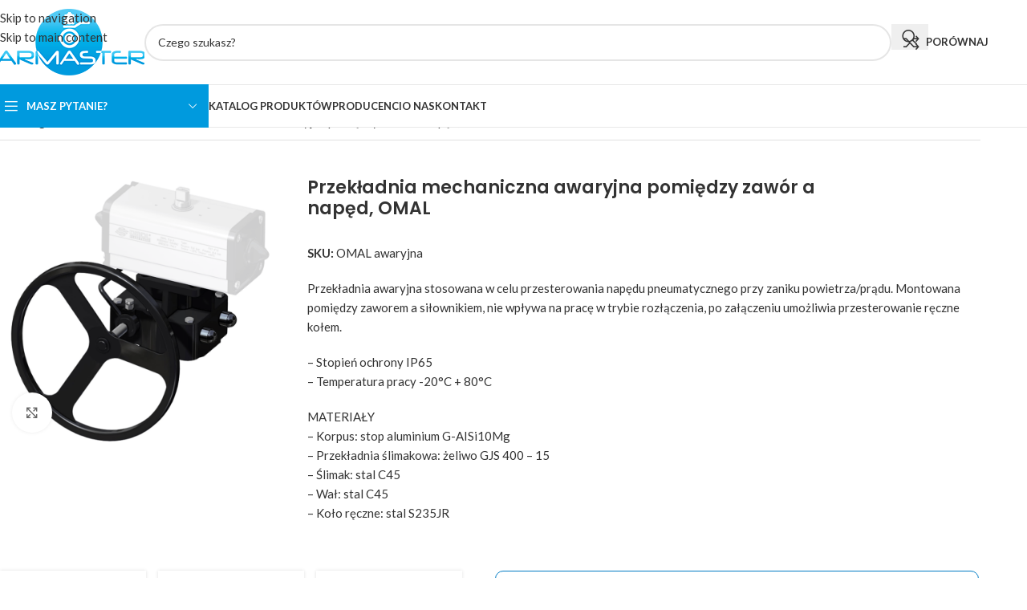

--- FILE ---
content_type: text/html; charset=UTF-8
request_url: https://www.armaster.com.pl/produkt/przekladnia-mechaniczna-awaryjna-pomiedzy-zawor-a-naped-omal/
body_size: 24760
content:
<!DOCTYPE html>
<html lang="pl-PL">
<head>
	<meta charset="UTF-8">
	<link rel="profile" href="https://gmpg.org/xfn/11">
	<link rel="pingback" href="https://www.armaster.com.pl/xmlrpc.php">

	<meta name='robots' content='index, follow, max-image-preview:large, max-snippet:-1, max-video-preview:-1' />
<script id="cookieyes" type="text/javascript" src="https://cdn-cookieyes.com/client_data/b61bea03be9f2535b894f9b0/script.js"></script>
	<!-- This site is optimized with the Yoast SEO plugin v26.5 - https://yoast.com/wordpress/plugins/seo/ -->
	<title>Przekładnia mechaniczna awaryjna pomiędzy zawór a napęd, OMAL - Armaster</title>
	<link rel="canonical" href="https://www.armaster.com.pl/produkt/przekladnia-mechaniczna-awaryjna-pomiedzy-zawor-a-naped-omal/" />
	<meta property="og:locale" content="pl_PL" />
	<meta property="og:type" content="article" />
	<meta property="og:title" content="Przekładnia mechaniczna awaryjna pomiędzy zawór a napęd, OMAL - Armaster" />
	<meta property="og:description" content="Przekładnia awaryjna stosowana w celu przesterowania napędu pneumatycznego przy zaniku powietrza/prądu. Montowana pomiędzy zaworem a siłownikiem, nie wpływa na pracę w trybie rozłączenia, po załączeniu umożliwia przesterowanie ręczne kołem.  - Stopień ochrony IP65 - Temperatura pracy -20°C + 80°C  MATERIAŁY - Korpus: stop aluminium G-AISi10Mg - Przekładnia ślimakowa: żeliwo GJS 400 - 15 - Ślimak: stal C45 - Wał: stal C45 - Koło ręczne: stal S235JR" />
	<meta property="og:url" content="https://www.armaster.com.pl/produkt/przekladnia-mechaniczna-awaryjna-pomiedzy-zawor-a-naped-omal/" />
	<meta property="og:site_name" content="Armaster" />
	<meta property="article:modified_time" content="2024-05-29T08:42:07+00:00" />
	<meta property="og:image" content="https://www.armaster.com.pl/wp-content/uploads/2024/05/OMAL-przekladnia-awaryjna.png" />
	<meta property="og:image:width" content="800" />
	<meta property="og:image:height" content="800" />
	<meta property="og:image:type" content="image/png" />
	<meta name="twitter:card" content="summary_large_image" />
	<script type="application/ld+json" class="yoast-schema-graph">{"@context":"https://schema.org","@graph":[{"@type":"WebPage","@id":"https://www.armaster.com.pl/produkt/przekladnia-mechaniczna-awaryjna-pomiedzy-zawor-a-naped-omal/","url":"https://www.armaster.com.pl/produkt/przekladnia-mechaniczna-awaryjna-pomiedzy-zawor-a-naped-omal/","name":"Przekładnia mechaniczna awaryjna pomiędzy zawór a napęd, OMAL - Armaster","isPartOf":{"@id":"https://www.armaster.com.pl/#website"},"primaryImageOfPage":{"@id":"https://www.armaster.com.pl/produkt/przekladnia-mechaniczna-awaryjna-pomiedzy-zawor-a-naped-omal/#primaryimage"},"image":{"@id":"https://www.armaster.com.pl/produkt/przekladnia-mechaniczna-awaryjna-pomiedzy-zawor-a-naped-omal/#primaryimage"},"thumbnailUrl":"https://www.armaster.com.pl/wp-content/uploads/2024/05/OMAL-przekladnia-awaryjna.png","datePublished":"2024-05-29T08:32:03+00:00","dateModified":"2024-05-29T08:42:07+00:00","breadcrumb":{"@id":"https://www.armaster.com.pl/produkt/przekladnia-mechaniczna-awaryjna-pomiedzy-zawor-a-naped-omal/#breadcrumb"},"inLanguage":"pl-PL","potentialAction":[{"@type":"ReadAction","target":["https://www.armaster.com.pl/produkt/przekladnia-mechaniczna-awaryjna-pomiedzy-zawor-a-naped-omal/"]}]},{"@type":"ImageObject","inLanguage":"pl-PL","@id":"https://www.armaster.com.pl/produkt/przekladnia-mechaniczna-awaryjna-pomiedzy-zawor-a-naped-omal/#primaryimage","url":"https://www.armaster.com.pl/wp-content/uploads/2024/05/OMAL-przekladnia-awaryjna.png","contentUrl":"https://www.armaster.com.pl/wp-content/uploads/2024/05/OMAL-przekladnia-awaryjna.png","width":800,"height":800},{"@type":"BreadcrumbList","@id":"https://www.armaster.com.pl/produkt/przekladnia-mechaniczna-awaryjna-pomiedzy-zawor-a-naped-omal/#breadcrumb","itemListElement":[{"@type":"ListItem","position":1,"name":"Strona główna","item":"https://www.armaster.com.pl/"},{"@type":"ListItem","position":2,"name":"Katalog produktów","item":"https://www.armaster.com.pl/katalog-produktow/"},{"@type":"ListItem","position":3,"name":"Przekładnia mechaniczna awaryjna pomiędzy zawór a napęd, OMAL"}]},{"@type":"WebSite","@id":"https://www.armaster.com.pl/#website","url":"https://www.armaster.com.pl/","name":"Armaster","description":"Mistrzowska armatura","publisher":{"@id":"https://www.armaster.com.pl/#organization"},"potentialAction":[{"@type":"SearchAction","target":{"@type":"EntryPoint","urlTemplate":"https://www.armaster.com.pl/?s={search_term_string}"},"query-input":{"@type":"PropertyValueSpecification","valueRequired":true,"valueName":"search_term_string"}}],"inLanguage":"pl-PL"},{"@type":"Organization","@id":"https://www.armaster.com.pl/#organization","name":"Armaster Maciej Zawieja","url":"https://www.armaster.com.pl/","logo":{"@type":"ImageObject","inLanguage":"pl-PL","@id":"https://www.armaster.com.pl/#/schema/logo/image/","url":"https://www.armaster.com.pl/wp-content/uploads/2023/03/logo-200x113-1.png","contentUrl":"https://www.armaster.com.pl/wp-content/uploads/2023/03/logo-200x113-1.png","width":250,"height":113,"caption":"Armaster Maciej Zawieja"},"image":{"@id":"https://www.armaster.com.pl/#/schema/logo/image/"}}]}</script>
	<!-- / Yoast SEO plugin. -->


<link rel='dns-prefetch' href='//www.googletagmanager.com' />
<link rel='dns-prefetch' href='//fonts.googleapis.com' />
<link rel="alternate" type="application/rss+xml" title="Armaster &raquo; Kanał z wpisami" href="https://www.armaster.com.pl/feed/" />
<link rel="alternate" type="application/rss+xml" title="Armaster &raquo; Kanał z komentarzami" href="https://www.armaster.com.pl/comments/feed/" />
<link rel="alternate" title="oEmbed (JSON)" type="application/json+oembed" href="https://www.armaster.com.pl/wp-json/oembed/1.0/embed?url=https%3A%2F%2Fwww.armaster.com.pl%2Fprodukt%2Fprzekladnia-mechaniczna-awaryjna-pomiedzy-zawor-a-naped-omal%2F" />
<link rel="alternate" title="oEmbed (XML)" type="text/xml+oembed" href="https://www.armaster.com.pl/wp-json/oembed/1.0/embed?url=https%3A%2F%2Fwww.armaster.com.pl%2Fprodukt%2Fprzekladnia-mechaniczna-awaryjna-pomiedzy-zawor-a-naped-omal%2F&#038;format=xml" />
<style id='wp-img-auto-sizes-contain-inline-css' type='text/css'>
img:is([sizes=auto i],[sizes^="auto," i]){contain-intrinsic-size:3000px 1500px}
/*# sourceURL=wp-img-auto-sizes-contain-inline-css */
</style>
<style id='global-styles-inline-css' type='text/css'>
:root{--wp--preset--aspect-ratio--square: 1;--wp--preset--aspect-ratio--4-3: 4/3;--wp--preset--aspect-ratio--3-4: 3/4;--wp--preset--aspect-ratio--3-2: 3/2;--wp--preset--aspect-ratio--2-3: 2/3;--wp--preset--aspect-ratio--16-9: 16/9;--wp--preset--aspect-ratio--9-16: 9/16;--wp--preset--color--black: #000000;--wp--preset--color--cyan-bluish-gray: #abb8c3;--wp--preset--color--white: #ffffff;--wp--preset--color--pale-pink: #f78da7;--wp--preset--color--vivid-red: #cf2e2e;--wp--preset--color--luminous-vivid-orange: #ff6900;--wp--preset--color--luminous-vivid-amber: #fcb900;--wp--preset--color--light-green-cyan: #7bdcb5;--wp--preset--color--vivid-green-cyan: #00d084;--wp--preset--color--pale-cyan-blue: #8ed1fc;--wp--preset--color--vivid-cyan-blue: #0693e3;--wp--preset--color--vivid-purple: #9b51e0;--wp--preset--gradient--vivid-cyan-blue-to-vivid-purple: linear-gradient(135deg,rgb(6,147,227) 0%,rgb(155,81,224) 100%);--wp--preset--gradient--light-green-cyan-to-vivid-green-cyan: linear-gradient(135deg,rgb(122,220,180) 0%,rgb(0,208,130) 100%);--wp--preset--gradient--luminous-vivid-amber-to-luminous-vivid-orange: linear-gradient(135deg,rgb(252,185,0) 0%,rgb(255,105,0) 100%);--wp--preset--gradient--luminous-vivid-orange-to-vivid-red: linear-gradient(135deg,rgb(255,105,0) 0%,rgb(207,46,46) 100%);--wp--preset--gradient--very-light-gray-to-cyan-bluish-gray: linear-gradient(135deg,rgb(238,238,238) 0%,rgb(169,184,195) 100%);--wp--preset--gradient--cool-to-warm-spectrum: linear-gradient(135deg,rgb(74,234,220) 0%,rgb(151,120,209) 20%,rgb(207,42,186) 40%,rgb(238,44,130) 60%,rgb(251,105,98) 80%,rgb(254,248,76) 100%);--wp--preset--gradient--blush-light-purple: linear-gradient(135deg,rgb(255,206,236) 0%,rgb(152,150,240) 100%);--wp--preset--gradient--blush-bordeaux: linear-gradient(135deg,rgb(254,205,165) 0%,rgb(254,45,45) 50%,rgb(107,0,62) 100%);--wp--preset--gradient--luminous-dusk: linear-gradient(135deg,rgb(255,203,112) 0%,rgb(199,81,192) 50%,rgb(65,88,208) 100%);--wp--preset--gradient--pale-ocean: linear-gradient(135deg,rgb(255,245,203) 0%,rgb(182,227,212) 50%,rgb(51,167,181) 100%);--wp--preset--gradient--electric-grass: linear-gradient(135deg,rgb(202,248,128) 0%,rgb(113,206,126) 100%);--wp--preset--gradient--midnight: linear-gradient(135deg,rgb(2,3,129) 0%,rgb(40,116,252) 100%);--wp--preset--font-size--small: 13px;--wp--preset--font-size--medium: 20px;--wp--preset--font-size--large: 36px;--wp--preset--font-size--x-large: 42px;--wp--preset--spacing--20: 0.44rem;--wp--preset--spacing--30: 0.67rem;--wp--preset--spacing--40: 1rem;--wp--preset--spacing--50: 1.5rem;--wp--preset--spacing--60: 2.25rem;--wp--preset--spacing--70: 3.38rem;--wp--preset--spacing--80: 5.06rem;--wp--preset--shadow--natural: 6px 6px 9px rgba(0, 0, 0, 0.2);--wp--preset--shadow--deep: 12px 12px 50px rgba(0, 0, 0, 0.4);--wp--preset--shadow--sharp: 6px 6px 0px rgba(0, 0, 0, 0.2);--wp--preset--shadow--outlined: 6px 6px 0px -3px rgb(255, 255, 255), 6px 6px rgb(0, 0, 0);--wp--preset--shadow--crisp: 6px 6px 0px rgb(0, 0, 0);}:where(body) { margin: 0; }.wp-site-blocks > .alignleft { float: left; margin-right: 2em; }.wp-site-blocks > .alignright { float: right; margin-left: 2em; }.wp-site-blocks > .aligncenter { justify-content: center; margin-left: auto; margin-right: auto; }:where(.is-layout-flex){gap: 0.5em;}:where(.is-layout-grid){gap: 0.5em;}.is-layout-flow > .alignleft{float: left;margin-inline-start: 0;margin-inline-end: 2em;}.is-layout-flow > .alignright{float: right;margin-inline-start: 2em;margin-inline-end: 0;}.is-layout-flow > .aligncenter{margin-left: auto !important;margin-right: auto !important;}.is-layout-constrained > .alignleft{float: left;margin-inline-start: 0;margin-inline-end: 2em;}.is-layout-constrained > .alignright{float: right;margin-inline-start: 2em;margin-inline-end: 0;}.is-layout-constrained > .aligncenter{margin-left: auto !important;margin-right: auto !important;}.is-layout-constrained > :where(:not(.alignleft):not(.alignright):not(.alignfull)){margin-left: auto !important;margin-right: auto !important;}body .is-layout-flex{display: flex;}.is-layout-flex{flex-wrap: wrap;align-items: center;}.is-layout-flex > :is(*, div){margin: 0;}body .is-layout-grid{display: grid;}.is-layout-grid > :is(*, div){margin: 0;}body{padding-top: 0px;padding-right: 0px;padding-bottom: 0px;padding-left: 0px;}a:where(:not(.wp-element-button)){text-decoration: none;}:root :where(.wp-element-button, .wp-block-button__link){background-color: #32373c;border-width: 0;color: #fff;font-family: inherit;font-size: inherit;font-style: inherit;font-weight: inherit;letter-spacing: inherit;line-height: inherit;padding-top: calc(0.667em + 2px);padding-right: calc(1.333em + 2px);padding-bottom: calc(0.667em + 2px);padding-left: calc(1.333em + 2px);text-decoration: none;text-transform: inherit;}.has-black-color{color: var(--wp--preset--color--black) !important;}.has-cyan-bluish-gray-color{color: var(--wp--preset--color--cyan-bluish-gray) !important;}.has-white-color{color: var(--wp--preset--color--white) !important;}.has-pale-pink-color{color: var(--wp--preset--color--pale-pink) !important;}.has-vivid-red-color{color: var(--wp--preset--color--vivid-red) !important;}.has-luminous-vivid-orange-color{color: var(--wp--preset--color--luminous-vivid-orange) !important;}.has-luminous-vivid-amber-color{color: var(--wp--preset--color--luminous-vivid-amber) !important;}.has-light-green-cyan-color{color: var(--wp--preset--color--light-green-cyan) !important;}.has-vivid-green-cyan-color{color: var(--wp--preset--color--vivid-green-cyan) !important;}.has-pale-cyan-blue-color{color: var(--wp--preset--color--pale-cyan-blue) !important;}.has-vivid-cyan-blue-color{color: var(--wp--preset--color--vivid-cyan-blue) !important;}.has-vivid-purple-color{color: var(--wp--preset--color--vivid-purple) !important;}.has-black-background-color{background-color: var(--wp--preset--color--black) !important;}.has-cyan-bluish-gray-background-color{background-color: var(--wp--preset--color--cyan-bluish-gray) !important;}.has-white-background-color{background-color: var(--wp--preset--color--white) !important;}.has-pale-pink-background-color{background-color: var(--wp--preset--color--pale-pink) !important;}.has-vivid-red-background-color{background-color: var(--wp--preset--color--vivid-red) !important;}.has-luminous-vivid-orange-background-color{background-color: var(--wp--preset--color--luminous-vivid-orange) !important;}.has-luminous-vivid-amber-background-color{background-color: var(--wp--preset--color--luminous-vivid-amber) !important;}.has-light-green-cyan-background-color{background-color: var(--wp--preset--color--light-green-cyan) !important;}.has-vivid-green-cyan-background-color{background-color: var(--wp--preset--color--vivid-green-cyan) !important;}.has-pale-cyan-blue-background-color{background-color: var(--wp--preset--color--pale-cyan-blue) !important;}.has-vivid-cyan-blue-background-color{background-color: var(--wp--preset--color--vivid-cyan-blue) !important;}.has-vivid-purple-background-color{background-color: var(--wp--preset--color--vivid-purple) !important;}.has-black-border-color{border-color: var(--wp--preset--color--black) !important;}.has-cyan-bluish-gray-border-color{border-color: var(--wp--preset--color--cyan-bluish-gray) !important;}.has-white-border-color{border-color: var(--wp--preset--color--white) !important;}.has-pale-pink-border-color{border-color: var(--wp--preset--color--pale-pink) !important;}.has-vivid-red-border-color{border-color: var(--wp--preset--color--vivid-red) !important;}.has-luminous-vivid-orange-border-color{border-color: var(--wp--preset--color--luminous-vivid-orange) !important;}.has-luminous-vivid-amber-border-color{border-color: var(--wp--preset--color--luminous-vivid-amber) !important;}.has-light-green-cyan-border-color{border-color: var(--wp--preset--color--light-green-cyan) !important;}.has-vivid-green-cyan-border-color{border-color: var(--wp--preset--color--vivid-green-cyan) !important;}.has-pale-cyan-blue-border-color{border-color: var(--wp--preset--color--pale-cyan-blue) !important;}.has-vivid-cyan-blue-border-color{border-color: var(--wp--preset--color--vivid-cyan-blue) !important;}.has-vivid-purple-border-color{border-color: var(--wp--preset--color--vivid-purple) !important;}.has-vivid-cyan-blue-to-vivid-purple-gradient-background{background: var(--wp--preset--gradient--vivid-cyan-blue-to-vivid-purple) !important;}.has-light-green-cyan-to-vivid-green-cyan-gradient-background{background: var(--wp--preset--gradient--light-green-cyan-to-vivid-green-cyan) !important;}.has-luminous-vivid-amber-to-luminous-vivid-orange-gradient-background{background: var(--wp--preset--gradient--luminous-vivid-amber-to-luminous-vivid-orange) !important;}.has-luminous-vivid-orange-to-vivid-red-gradient-background{background: var(--wp--preset--gradient--luminous-vivid-orange-to-vivid-red) !important;}.has-very-light-gray-to-cyan-bluish-gray-gradient-background{background: var(--wp--preset--gradient--very-light-gray-to-cyan-bluish-gray) !important;}.has-cool-to-warm-spectrum-gradient-background{background: var(--wp--preset--gradient--cool-to-warm-spectrum) !important;}.has-blush-light-purple-gradient-background{background: var(--wp--preset--gradient--blush-light-purple) !important;}.has-blush-bordeaux-gradient-background{background: var(--wp--preset--gradient--blush-bordeaux) !important;}.has-luminous-dusk-gradient-background{background: var(--wp--preset--gradient--luminous-dusk) !important;}.has-pale-ocean-gradient-background{background: var(--wp--preset--gradient--pale-ocean) !important;}.has-electric-grass-gradient-background{background: var(--wp--preset--gradient--electric-grass) !important;}.has-midnight-gradient-background{background: var(--wp--preset--gradient--midnight) !important;}.has-small-font-size{font-size: var(--wp--preset--font-size--small) !important;}.has-medium-font-size{font-size: var(--wp--preset--font-size--medium) !important;}.has-large-font-size{font-size: var(--wp--preset--font-size--large) !important;}.has-x-large-font-size{font-size: var(--wp--preset--font-size--x-large) !important;}
:where(.wp-block-post-template.is-layout-flex){gap: 1.25em;}:where(.wp-block-post-template.is-layout-grid){gap: 1.25em;}
:where(.wp-block-term-template.is-layout-flex){gap: 1.25em;}:where(.wp-block-term-template.is-layout-grid){gap: 1.25em;}
:where(.wp-block-columns.is-layout-flex){gap: 2em;}:where(.wp-block-columns.is-layout-grid){gap: 2em;}
:root :where(.wp-block-pullquote){font-size: 1.5em;line-height: 1.6;}
/*# sourceURL=global-styles-inline-css */
</style>
<style id='woocommerce-inline-inline-css' type='text/css'>
.woocommerce form .form-row .required { visibility: visible; }
/*# sourceURL=woocommerce-inline-inline-css */
</style>
<link rel='stylesheet' id='elementor-icons-css' href='https://www.armaster.com.pl/wp-content/plugins/elementor/assets/lib/eicons/css/elementor-icons.min.css?ver=5.44.0' type='text/css' media='all' />
<link rel='stylesheet' id='elementor-frontend-css' href='https://www.armaster.com.pl/wp-content/plugins/elementor/assets/css/frontend.min.css?ver=3.33.3' type='text/css' media='all' />
<link rel='stylesheet' id='elementor-post-6-css' href='https://www.armaster.com.pl/wp-content/uploads/elementor/css/post-6.css?ver=1766556526' type='text/css' media='all' />
<link rel='stylesheet' id='elementor-post-15257-css' href='https://www.armaster.com.pl/wp-content/uploads/elementor/css/post-15257.css?ver=1766591983' type='text/css' media='all' />
<link rel='stylesheet' id='wd-style-base-css' href='https://www.armaster.com.pl/wp-content/themes/woodmart/css/parts/base.min.css?ver=8.3.7' type='text/css' media='all' />
<link rel='stylesheet' id='wd-helpers-wpb-elem-css' href='https://www.armaster.com.pl/wp-content/themes/woodmart/css/parts/helpers-wpb-elem.min.css?ver=8.3.7' type='text/css' media='all' />
<link rel='stylesheet' id='wd-elementor-base-css' href='https://www.armaster.com.pl/wp-content/themes/woodmart/css/parts/int-elem-base.min.css?ver=8.3.7' type='text/css' media='all' />
<link rel='stylesheet' id='wd-int-wordfence-css' href='https://www.armaster.com.pl/wp-content/themes/woodmart/css/parts/int-wordfence.min.css?ver=8.3.7' type='text/css' media='all' />
<link rel='stylesheet' id='wd-woocommerce-base-css' href='https://www.armaster.com.pl/wp-content/themes/woodmart/css/parts/woocommerce-base.min.css?ver=8.3.7' type='text/css' media='all' />
<link rel='stylesheet' id='wd-mod-star-rating-css' href='https://www.armaster.com.pl/wp-content/themes/woodmart/css/parts/mod-star-rating.min.css?ver=8.3.7' type='text/css' media='all' />
<link rel='stylesheet' id='wd-woocommerce-block-notices-css' href='https://www.armaster.com.pl/wp-content/themes/woodmart/css/parts/woo-mod-block-notices.min.css?ver=8.3.7' type='text/css' media='all' />
<link rel='stylesheet' id='wd-woo-mod-quantity-css' href='https://www.armaster.com.pl/wp-content/themes/woodmart/css/parts/woo-mod-quantity.min.css?ver=8.3.7' type='text/css' media='all' />
<link rel='stylesheet' id='wd-woo-single-prod-el-base-css' href='https://www.armaster.com.pl/wp-content/themes/woodmart/css/parts/woo-single-prod-el-base.min.css?ver=8.3.7' type='text/css' media='all' />
<link rel='stylesheet' id='wd-woo-mod-stock-status-css' href='https://www.armaster.com.pl/wp-content/themes/woodmart/css/parts/woo-mod-stock-status.min.css?ver=8.3.7' type='text/css' media='all' />
<link rel='stylesheet' id='wd-woo-mod-shop-attributes-css' href='https://www.armaster.com.pl/wp-content/themes/woodmart/css/parts/woo-mod-shop-attributes.min.css?ver=8.3.7' type='text/css' media='all' />
<link rel='stylesheet' id='wd-wp-blocks-css' href='https://www.armaster.com.pl/wp-content/themes/woodmart/css/parts/wp-blocks.min.css?ver=8.3.7' type='text/css' media='all' />
<link rel='stylesheet' id='wd-header-base-css' href='https://www.armaster.com.pl/wp-content/themes/woodmart/css/parts/header-base.min.css?ver=8.3.7' type='text/css' media='all' />
<link rel='stylesheet' id='wd-mod-tools-css' href='https://www.armaster.com.pl/wp-content/themes/woodmart/css/parts/mod-tools.min.css?ver=8.3.7' type='text/css' media='all' />
<link rel='stylesheet' id='wd-header-search-css' href='https://www.armaster.com.pl/wp-content/themes/woodmart/css/parts/header-el-search.min.css?ver=8.3.7' type='text/css' media='all' />
<link rel='stylesheet' id='wd-header-search-form-css' href='https://www.armaster.com.pl/wp-content/themes/woodmart/css/parts/header-el-search-form.min.css?ver=8.3.7' type='text/css' media='all' />
<link rel='stylesheet' id='wd-wd-search-form-css' href='https://www.armaster.com.pl/wp-content/themes/woodmart/css/parts/wd-search-form.min.css?ver=8.3.7' type='text/css' media='all' />
<link rel='stylesheet' id='wd-wd-search-results-css' href='https://www.armaster.com.pl/wp-content/themes/woodmart/css/parts/wd-search-results.min.css?ver=8.3.7' type='text/css' media='all' />
<link rel='stylesheet' id='wd-wd-search-dropdown-css' href='https://www.armaster.com.pl/wp-content/themes/woodmart/css/parts/wd-search-dropdown.min.css?ver=8.3.7' type='text/css' media='all' />
<link rel='stylesheet' id='wd-header-elements-base-css' href='https://www.armaster.com.pl/wp-content/themes/woodmart/css/parts/header-el-base.min.css?ver=8.3.7' type='text/css' media='all' />
<link rel='stylesheet' id='wd-header-mobile-nav-dropdown-css' href='https://www.armaster.com.pl/wp-content/themes/woodmart/css/parts/header-el-mobile-nav-dropdown.min.css?ver=8.3.7' type='text/css' media='all' />
<link rel='stylesheet' id='wd-header-categories-nav-css' href='https://www.armaster.com.pl/wp-content/themes/woodmart/css/parts/header-el-category-nav.min.css?ver=8.3.7' type='text/css' media='all' />
<link rel='stylesheet' id='wd-mod-nav-vertical-css' href='https://www.armaster.com.pl/wp-content/themes/woodmart/css/parts/mod-nav-vertical.min.css?ver=8.3.7' type='text/css' media='all' />
<link rel='stylesheet' id='wd-mod-nav-vertical-design-default-css' href='https://www.armaster.com.pl/wp-content/themes/woodmart/css/parts/mod-nav-vertical-design-default.min.css?ver=8.3.7' type='text/css' media='all' />
<link rel='stylesheet' id='wd-woo-single-prod-builder-css' href='https://www.armaster.com.pl/wp-content/themes/woodmart/css/parts/woo-single-prod-builder.min.css?ver=8.3.7' type='text/css' media='all' />
<link rel='stylesheet' id='wd-woo-single-prod-el-gallery-css' href='https://www.armaster.com.pl/wp-content/themes/woodmart/css/parts/woo-single-prod-el-gallery.min.css?ver=8.3.7' type='text/css' media='all' />
<link rel='stylesheet' id='wd-woo-single-prod-el-gallery-opt-thumb-left-desktop-css' href='https://www.armaster.com.pl/wp-content/themes/woodmart/css/parts/woo-single-prod-el-gallery-opt-thumb-left-desktop.min.css?ver=8.3.7' type='text/css' media='all' />
<link rel='stylesheet' id='wd-swiper-css' href='https://www.armaster.com.pl/wp-content/themes/woodmart/css/parts/lib-swiper.min.css?ver=8.3.7' type='text/css' media='all' />
<link rel='stylesheet' id='wd-swiper-arrows-css' href='https://www.armaster.com.pl/wp-content/themes/woodmart/css/parts/lib-swiper-arrows.min.css?ver=8.3.7' type='text/css' media='all' />
<link rel='stylesheet' id='wd-photoswipe-css' href='https://www.armaster.com.pl/wp-content/themes/woodmart/css/parts/lib-photoswipe.min.css?ver=8.3.7' type='text/css' media='all' />
<link rel='stylesheet' id='wd-info-box-css' href='https://www.armaster.com.pl/wp-content/themes/woodmart/css/parts/el-info-box.min.css?ver=8.3.7' type='text/css' media='all' />
<link rel='stylesheet' id='wd-info-box-style-shadow-and-bg-hover-css' href='https://www.armaster.com.pl/wp-content/themes/woodmart/css/parts/el-info-box-style-shadow-and-bg-hover.min.css?ver=8.3.7' type='text/css' media='all' />
<link rel='stylesheet' id='wd-tabs-css' href='https://www.armaster.com.pl/wp-content/themes/woodmart/css/parts/el-tabs.min.css?ver=8.3.7' type='text/css' media='all' />
<link rel='stylesheet' id='wd-woo-single-prod-el-tabs-opt-layout-tabs-css' href='https://www.armaster.com.pl/wp-content/themes/woodmart/css/parts/woo-single-prod-el-tabs-opt-layout-tabs.min.css?ver=8.3.7' type='text/css' media='all' />
<link rel='stylesheet' id='wd-section-title-css' href='https://www.armaster.com.pl/wp-content/themes/woodmart/css/parts/el-section-title.min.css?ver=8.3.7' type='text/css' media='all' />
<link rel='stylesheet' id='wd-section-title-style-simple-and-brd-css' href='https://www.armaster.com.pl/wp-content/themes/woodmart/css/parts/el-section-title-style-simple-and-brd.min.css?ver=8.3.7' type='text/css' media='all' />
<link rel='stylesheet' id='wd-list-css' href='https://www.armaster.com.pl/wp-content/themes/woodmart/css/parts/el-list.min.css?ver=8.3.7' type='text/css' media='all' />
<link rel='stylesheet' id='wd-el-list-css' href='https://www.armaster.com.pl/wp-content/themes/woodmart/css/parts/el-list-wpb-elem.min.css?ver=8.3.7' type='text/css' media='all' />
<link rel='stylesheet' id='wd-widget-collapse-css' href='https://www.armaster.com.pl/wp-content/themes/woodmart/css/parts/opt-widget-collapse.min.css?ver=8.3.7' type='text/css' media='all' />
<link rel='stylesheet' id='wd-footer-base-css' href='https://www.armaster.com.pl/wp-content/themes/woodmart/css/parts/footer-base.min.css?ver=8.3.7' type='text/css' media='all' />
<link rel='stylesheet' id='wd-brands-css' href='https://www.armaster.com.pl/wp-content/themes/woodmart/css/parts/el-brand.min.css?ver=8.3.7' type='text/css' media='all' />
<link rel='stylesheet' id='wd-text-block-css' href='https://www.armaster.com.pl/wp-content/themes/woodmart/css/parts/el-text-block.min.css?ver=8.3.7' type='text/css' media='all' />
<link rel='stylesheet' id='wd-brands-style-bordered-css' href='https://www.armaster.com.pl/wp-content/themes/woodmart/css/parts/el-brand-style-bordered.min.css?ver=8.3.7' type='text/css' media='all' />
<link rel='stylesheet' id='wd-widget-nav-css' href='https://www.armaster.com.pl/wp-content/themes/woodmart/css/parts/widget-nav.min.css?ver=8.3.7' type='text/css' media='all' />
<link rel='stylesheet' id='wd-scroll-top-css' href='https://www.armaster.com.pl/wp-content/themes/woodmart/css/parts/opt-scrolltotop.min.css?ver=8.3.7' type='text/css' media='all' />
<link rel='stylesheet' id='wd-bottom-toolbar-css' href='https://www.armaster.com.pl/wp-content/themes/woodmart/css/parts/opt-bottom-toolbar.min.css?ver=8.3.7' type='text/css' media='all' />
<link rel='stylesheet' id='xts-google-fonts-css' href='https://fonts.googleapis.com/css?family=Lato%3A400%2C700%7CPoppins%3A400%2C600%2C500&#038;ver=8.3.7' type='text/css' media='all' />
<link rel='stylesheet' id='elementor-gf-local-roboto-css' href='https://www.armaster.com.pl/wp-content/uploads/elementor/google-fonts/css/roboto.css?ver=1744872419' type='text/css' media='all' />
<link rel='stylesheet' id='elementor-gf-local-robotoslab-css' href='https://www.armaster.com.pl/wp-content/uploads/elementor/google-fonts/css/robotoslab.css?ver=1744872420' type='text/css' media='all' />
<link rel='stylesheet' id='elementor-icons-shared-0-css' href='https://www.armaster.com.pl/wp-content/plugins/elementor/assets/lib/font-awesome/css/fontawesome.min.css?ver=5.15.3' type='text/css' media='all' />
<link rel='stylesheet' id='elementor-icons-fa-regular-css' href='https://www.armaster.com.pl/wp-content/plugins/elementor/assets/lib/font-awesome/css/regular.min.css?ver=5.15.3' type='text/css' media='all' />
<script type="text/javascript" src="https://www.armaster.com.pl/wp-includes/js/jquery/jquery.min.js?ver=3.7.1" id="jquery-core-js"></script>
<script type="text/javascript" src="https://www.armaster.com.pl/wp-includes/js/jquery/jquery-migrate.min.js?ver=3.4.1" id="jquery-migrate-js"></script>
<script type="text/javascript" src="https://www.armaster.com.pl/wp-content/plugins/woocommerce/assets/js/jquery-blockui/jquery.blockUI.min.js?ver=2.7.0-wc.10.3.7" id="wc-jquery-blockui-js" defer="defer" data-wp-strategy="defer"></script>
<script type="text/javascript" id="wc-add-to-cart-js-extra">
/* <![CDATA[ */
var wc_add_to_cart_params = {"ajax_url":"/wp-admin/admin-ajax.php","wc_ajax_url":"/?wc-ajax=%%endpoint%%","i18n_view_cart":"Zobacz koszyk","cart_url":"https://www.armaster.com.pl","is_cart":"","cart_redirect_after_add":"no"};
//# sourceURL=wc-add-to-cart-js-extra
/* ]]> */
</script>
<script type="text/javascript" src="https://www.armaster.com.pl/wp-content/plugins/woocommerce/assets/js/frontend/add-to-cart.min.js?ver=10.3.7" id="wc-add-to-cart-js" defer="defer" data-wp-strategy="defer"></script>
<script type="text/javascript" src="https://www.armaster.com.pl/wp-content/plugins/woocommerce/assets/js/zoom/jquery.zoom.min.js?ver=1.7.21-wc.10.3.7" id="wc-zoom-js" defer="defer" data-wp-strategy="defer"></script>
<script type="text/javascript" id="wc-single-product-js-extra">
/* <![CDATA[ */
var wc_single_product_params = {"i18n_required_rating_text":"Prosz\u0119 wybra\u0107 ocen\u0119","i18n_rating_options":["1 z 5 gwiazdek","2 z 5 gwiazdek","3 z 5 gwiazdek","4 z 5 gwiazdek","5 z 5 gwiazdek"],"i18n_product_gallery_trigger_text":"Wy\u015bwietl pe\u0142noekranow\u0105 galeri\u0119 obrazk\u00f3w","review_rating_required":"yes","flexslider":{"rtl":false,"animation":"slide","smoothHeight":true,"directionNav":false,"controlNav":"thumbnails","slideshow":false,"animationSpeed":500,"animationLoop":false,"allowOneSlide":false},"zoom_enabled":"","zoom_options":[],"photoswipe_enabled":"","photoswipe_options":{"shareEl":false,"closeOnScroll":false,"history":false,"hideAnimationDuration":0,"showAnimationDuration":0},"flexslider_enabled":""};
//# sourceURL=wc-single-product-js-extra
/* ]]> */
</script>
<script type="text/javascript" src="https://www.armaster.com.pl/wp-content/plugins/woocommerce/assets/js/frontend/single-product.min.js?ver=10.3.7" id="wc-single-product-js" defer="defer" data-wp-strategy="defer"></script>
<script type="text/javascript" src="https://www.armaster.com.pl/wp-content/plugins/woocommerce/assets/js/js-cookie/js.cookie.min.js?ver=2.1.4-wc.10.3.7" id="wc-js-cookie-js" defer="defer" data-wp-strategy="defer"></script>
<script type="text/javascript" id="woocommerce-js-extra">
/* <![CDATA[ */
var woocommerce_params = {"ajax_url":"/wp-admin/admin-ajax.php","wc_ajax_url":"/?wc-ajax=%%endpoint%%","i18n_password_show":"Poka\u017c has\u0142o","i18n_password_hide":"Ukryj has\u0142o"};
//# sourceURL=woocommerce-js-extra
/* ]]> */
</script>
<script type="text/javascript" src="https://www.armaster.com.pl/wp-content/plugins/woocommerce/assets/js/frontend/woocommerce.min.js?ver=10.3.7" id="woocommerce-js" defer="defer" data-wp-strategy="defer"></script>

<!-- Fragment znacznika Google (gtag.js) dodany przez Site Kit -->
<!-- Fragment Google Analytics dodany przez Site Kit -->
<script type="text/javascript" src="https://www.googletagmanager.com/gtag/js?id=G-2WJFD80RKV" id="google_gtagjs-js" async></script>
<script type="text/javascript" id="google_gtagjs-js-after">
/* <![CDATA[ */
window.dataLayer = window.dataLayer || [];function gtag(){dataLayer.push(arguments);}
gtag("set","linker",{"domains":["www.armaster.com.pl"]});
gtag("js", new Date());
gtag("set", "developer_id.dZTNiMT", true);
gtag("config", "G-2WJFD80RKV");
//# sourceURL=google_gtagjs-js-after
/* ]]> */
</script>
<script type="text/javascript" src="https://www.armaster.com.pl/wp-content/themes/woodmart/js/libs/device.min.js?ver=8.3.7" id="wd-device-library-js"></script>
<script type="text/javascript" src="https://www.armaster.com.pl/wp-content/themes/woodmart/js/scripts/global/scrollBar.min.js?ver=8.3.7" id="wd-scrollbar-js"></script>
<link rel="https://api.w.org/" href="https://www.armaster.com.pl/wp-json/" /><link rel="alternate" title="JSON" type="application/json" href="https://www.armaster.com.pl/wp-json/wp/v2/product/15257" /><link rel="EditURI" type="application/rsd+xml" title="RSD" href="https://www.armaster.com.pl/xmlrpc.php?rsd" />
<meta name="generator" content="WordPress 6.9" />
<meta name="generator" content="WooCommerce 10.3.7" />
<link rel='shortlink' href='https://www.armaster.com.pl/?p=15257' />
<meta name="generator" content="Site Kit by Google 1.167.0" />					<meta name="viewport" content="width=device-width, initial-scale=1.0, maximum-scale=1.0, user-scalable=no">
										<noscript><style>.woocommerce-product-gallery{ opacity: 1 !important; }</style></noscript>
	<meta name="generator" content="Elementor 3.33.3; features: additional_custom_breakpoints; settings: css_print_method-external, google_font-enabled, font_display-swap">
			<style>
				.e-con.e-parent:nth-of-type(n+4):not(.e-lazyloaded):not(.e-no-lazyload),
				.e-con.e-parent:nth-of-type(n+4):not(.e-lazyloaded):not(.e-no-lazyload) * {
					background-image: none !important;
				}
				@media screen and (max-height: 1024px) {
					.e-con.e-parent:nth-of-type(n+3):not(.e-lazyloaded):not(.e-no-lazyload),
					.e-con.e-parent:nth-of-type(n+3):not(.e-lazyloaded):not(.e-no-lazyload) * {
						background-image: none !important;
					}
				}
				@media screen and (max-height: 640px) {
					.e-con.e-parent:nth-of-type(n+2):not(.e-lazyloaded):not(.e-no-lazyload),
					.e-con.e-parent:nth-of-type(n+2):not(.e-lazyloaded):not(.e-no-lazyload) * {
						background-image: none !important;
					}
				}
			</style>
			<link rel="icon" href="https://www.armaster.com.pl/wp-content/uploads/2023/04/cropped-ico-32x32.png" sizes="32x32" />
<link rel="icon" href="https://www.armaster.com.pl/wp-content/uploads/2023/04/cropped-ico-192x192.png" sizes="192x192" />
<link rel="apple-touch-icon" href="https://www.armaster.com.pl/wp-content/uploads/2023/04/cropped-ico-180x180.png" />
<meta name="msapplication-TileImage" content="https://www.armaster.com.pl/wp-content/uploads/2023/04/cropped-ico-270x270.png" />
<style>
		
		</style>			<style id="wd-style-header_516727-css" data-type="wd-style-header_516727">
				:root{
	--wd-top-bar-h: .00001px;
	--wd-top-bar-sm-h: .00001px;
	--wd-top-bar-sticky-h: .00001px;
	--wd-top-bar-brd-w: .00001px;

	--wd-header-general-h: 105px;
	--wd-header-general-sm-h: 60px;
	--wd-header-general-sticky-h: .00001px;
	--wd-header-general-brd-w: 1px;

	--wd-header-bottom-h: 52px;
	--wd-header-bottom-sm-h: .00001px;
	--wd-header-bottom-sticky-h: .00001px;
	--wd-header-bottom-brd-w: 1px;

	--wd-header-clone-h: 60px;

	--wd-header-brd-w: calc(var(--wd-top-bar-brd-w) + var(--wd-header-general-brd-w) + var(--wd-header-bottom-brd-w));
	--wd-header-h: calc(var(--wd-top-bar-h) + var(--wd-header-general-h) + var(--wd-header-bottom-h) + var(--wd-header-brd-w));
	--wd-header-sticky-h: calc(var(--wd-top-bar-sticky-h) + var(--wd-header-general-sticky-h) + var(--wd-header-bottom-sticky-h) + var(--wd-header-clone-h) + var(--wd-header-brd-w));
	--wd-header-sm-h: calc(var(--wd-top-bar-sm-h) + var(--wd-header-general-sm-h) + var(--wd-header-bottom-sm-h) + var(--wd-header-brd-w));
}




:root:has(.whb-general-header.whb-border-boxed) {
	--wd-header-general-brd-w: .00001px;
}

@media (max-width: 1024px) {
:root:has(.whb-general-header.whb-hidden-mobile) {
	--wd-header-general-brd-w: .00001px;
}
}

:root:has(.whb-header-bottom.whb-border-boxed) {
	--wd-header-bottom-brd-w: .00001px;
}

@media (max-width: 1024px) {
:root:has(.whb-header-bottom.whb-hidden-mobile) {
	--wd-header-bottom-brd-w: .00001px;
}
}

.whb-header-bottom .wd-dropdown {
	margin-top: 5px;
}

.whb-header-bottom .wd-dropdown:after {
	height: 16px;
}


.whb-clone.whb-sticked .wd-dropdown:not(.sub-sub-menu) {
	margin-top: 9px;
}

.whb-clone.whb-sticked .wd-dropdown:not(.sub-sub-menu):after {
	height: 20px;
}

		
.whb-top-bar {
	background-color: rgba(0, 154, 222, 1);
}

.whb-9x1ytaxq7aphtb3npidp form.searchform {
	--wd-form-height: 46px;
}
.whb-general-header {
	border-color: rgba(232, 232, 232, 1);border-bottom-width: 1px;border-bottom-style: solid;
}
.whb-wjlcubfdmlq3d7jvmt23 .menu-opener { background-color: rgba(0, 154, 222, 1); }
.whb-header-bottom {
	border-color: rgba(232, 232, 232, 1);border-bottom-width: 1px;border-bottom-style: solid;
}
			</style>
						<style id="wd-style-theme_settings_default-css" data-type="wd-style-theme_settings_default">
				@font-face {
	font-weight: normal;
	font-style: normal;
	font-family: "woodmart-font";
	src: url("//www.armaster.com.pl/wp-content/themes/woodmart/fonts/woodmart-font-1-400.woff2?v=8.3.7") format("woff2");
}

@font-face {
	font-family: "star";
	font-weight: 400;
	font-style: normal;
	src: url("//www.armaster.com.pl/wp-content/plugins/woocommerce/assets/fonts/star.eot?#iefix") format("embedded-opentype"), url("//www.armaster.com.pl/wp-content/plugins/woocommerce/assets/fonts/star.woff") format("woff"), url("//www.armaster.com.pl/wp-content/plugins/woocommerce/assets/fonts/star.ttf") format("truetype"), url("//www.armaster.com.pl/wp-content/plugins/woocommerce/assets/fonts/star.svg#star") format("svg");
}

@font-face {
	font-family: "WooCommerce";
	font-weight: 400;
	font-style: normal;
	src: url("//www.armaster.com.pl/wp-content/plugins/woocommerce/assets/fonts/WooCommerce.eot?#iefix") format("embedded-opentype"), url("//www.armaster.com.pl/wp-content/plugins/woocommerce/assets/fonts/WooCommerce.woff") format("woff"), url("//www.armaster.com.pl/wp-content/plugins/woocommerce/assets/fonts/WooCommerce.ttf") format("truetype"), url("//www.armaster.com.pl/wp-content/plugins/woocommerce/assets/fonts/WooCommerce.svg#WooCommerce") format("svg");
}

:root {
	--wd-text-font: "Lato", Arial, Helvetica, sans-serif;
	--wd-text-font-weight: 400;
	--wd-text-color: #333;
	--wd-text-font-size: 15px;
	--wd-title-font: "Poppins", Arial, Helvetica, sans-serif;
	--wd-title-font-weight: 500;
	--wd-title-color: #242424;
	--wd-entities-title-font: "Poppins", Arial, Helvetica, sans-serif;
	--wd-entities-title-font-weight: 500;
	--wd-entities-title-color: #333333;
	--wd-entities-title-color-hover: rgb(51 51 51 / 65%);
	--wd-alternative-font: "Lato", Arial, Helvetica, sans-serif;
	--wd-widget-title-font: "Poppins", Arial, Helvetica, sans-serif;
	--wd-widget-title-font-weight: 600;
	--wd-widget-title-transform: uppercase;
	--wd-widget-title-color: #333;
	--wd-widget-title-font-size: 16px;
	--wd-header-el-font: "Lato", Arial, Helvetica, sans-serif;
	--wd-header-el-font-weight: 700;
	--wd-header-el-transform: uppercase;
	--wd-header-el-font-size: 13px;
	--wd-otl-style: dotted;
	--wd-otl-width: 2px;
	--wd-primary-color: rgb(0,123,196);
	--wd-alternative-color: #fbbc34;
	--btn-default-bgcolor: #f7f7f7;
	--btn-default-bgcolor-hover: #efefef;
	--btn-accented-bgcolor: rgb(0,123,196);
	--btn-accented-bgcolor-hover: rgb(0,106,169);
	--wd-form-brd-width: 2px;
	--notices-success-bg: #459647;
	--notices-success-color: #fff;
	--notices-warning-bg: #E0B252;
	--notices-warning-color: #fff;
	--wd-link-color: #333333;
	--wd-link-color-hover: #242424;
}
.wd-age-verify-wrap {
	--wd-popup-width: 500px;
}
.wd-popup.wd-promo-popup {
	background-color: #111111;
	background-image: url();
	background-repeat: no-repeat;
	background-size: cover;
	background-position: center center;
}
.wd-promo-popup-wrap {
	--wd-popup-width: 800px;
}
:is(.woodmart-woocommerce-layered-nav, .wd-product-category-filter) .wd-scroll-content {
	max-height: 223px;
}
.wd-page-title .wd-page-title-bg img {
	object-fit: cover;
	object-position: center center;
}
.wd-footer {
	background-color: rgb(45,45,45);
	background-image: none;
}
html .page-title > .container > .title, html .page-title .wd-title-wrapp > .title {
	font-family: "Poppins", Arial, Helvetica, sans-serif;
	font-weight: 500;
	font-size: 28px;
}
html .product-image-summary-wrap .product_title, html .wd-single-title .product_title {
	font-size: 22px;
}
html .wpcf7 input[type="submit"] {
	color: rgb(255,255,255);
	background: rgb(0,123,196);
}
html .wpcf7 input[type="submit"]:hover {
	color: rgb(255,255,255);
	background: rgb(0,106,169);
}
.mfp-wrap.wd-popup-quick-view-wrap {
	--wd-popup-width: 920px;
}
:root{
--wd-container-w: 1222px;
--wd-form-brd-radius: 35px;
--btn-default-color: #333;
--btn-default-color-hover: #333;
--btn-accented-color: #fff;
--btn-accented-color-hover: #fff;
--btn-default-brd-radius: 35px;
--btn-default-box-shadow: none;
--btn-default-box-shadow-hover: none;
--btn-accented-brd-radius: 35px;
--btn-accented-box-shadow: none;
--btn-accented-box-shadow-hover: none;
--wd-brd-radius: 0px;
}

@media (min-width: 1222px) {
section.elementor-section.wd-section-stretch > .elementor-container {
margin-left: auto;
margin-right: auto;
}
}



.box-style-shadow {
    padding: 15px !important;
}
.wd-buttons.wd-pos-r-t {
	display: none;
}
ol, ul {
    --li-mb: 4px;
}
.woocommerce-product-gallery .product-labels.labels-rounded .label-with-img {
    display: none;
}

element.style {
}
html .wpcf7 input[type="submit"] {
	border-radius: 30px;
}
.woocommerce-product-gallery .product-labels.labels-rounded .product-label {
    min-width: 155px !important;
}			</style>
			</head>

<body class="wp-singular product-template-default single single-product postid-15257 wp-theme-woodmart theme-woodmart woocommerce woocommerce-page woocommerce-no-js wrapper-full-width  catalog-mode-on categories-accordion-on woodmart-ajax-shop-on sticky-toolbar-on elementor-default elementor-kit-6 elementor-page elementor-page-15257">
			<script type="text/javascript" id="wd-flicker-fix">// Flicker fix.</script>		<div class="wd-skip-links">
								<a href="#menu-main-navigation" class="wd-skip-navigation btn">
						Skip to navigation					</a>
								<a href="#main-content" class="wd-skip-content btn">
				Skip to main content			</a>
		</div>
			
	
	<div class="wd-page-wrapper website-wrapper">
									<header class="whb-header whb-header_516727 whb-sticky-shadow whb-scroll-slide whb-sticky-clone whb-hide-on-scroll">
					<div class="whb-main-header">
	
<div class="whb-row whb-general-header whb-sticky-row whb-without-bg whb-border-fullwidth whb-color-dark whb-flex-flex-middle">
	<div class="container">
		<div class="whb-flex-row whb-general-header-inner">
			<div class="whb-column whb-col-left whb-column8 whb-visible-lg">
	<div class="site-logo whb-gs8bcnxektjsro21n657 wd-switch-logo">
	<a href="https://www.armaster.com.pl/" class="wd-logo wd-main-logo" rel="home" aria-label="Site logo">
		<img width="190" height="95" src="https://www.armaster.com.pl/wp-content/uploads/2023/03/logo-190x95-1.png" class="attachment-full size-full" alt="" style="max-width:190px;" decoding="async" srcset="https://www.armaster.com.pl/wp-content/uploads/2023/03/logo-190x95-1.png 190w, https://www.armaster.com.pl/wp-content/uploads/2023/03/logo-190x95-1-150x75.png 150w" sizes="(max-width: 190px) 100vw, 190px" />	</a>
					<a href="https://www.armaster.com.pl/" class="wd-logo wd-sticky-logo" rel="home">
			<img width="90" height="45" src="https://www.armaster.com.pl/wp-content/uploads/2023/03/logo-90x45-1.png" class="attachment-full size-full" alt="" style="max-width:90px;" decoding="async" />		</a>
	</div>
</div>
<div class="whb-column whb-col-center whb-column9 whb-visible-lg">
	<div class="wd-search-form  wd-header-search-form wd-display-form whb-9x1ytaxq7aphtb3npidp">

<form role="search" method="get" class="searchform  wd-style-default woodmart-ajax-search" action="https://www.armaster.com.pl/"  data-thumbnail="1" data-price="1" data-post_type="product" data-count="20" data-sku="0" data-symbols_count="3" data-include_cat_search="no" autocomplete="off">
	<input type="text" class="s" placeholder="Czego szukasz?" value="" name="s" aria-label="Search" title="Czego szukasz?" required/>
	<input type="hidden" name="post_type" value="product">

	<span tabindex="0" aria-label="Clear search" class="wd-clear-search wd-role-btn wd-hide"></span>

	
	<button type="submit" class="searchsubmit">
		<span>
			Search		</span>
			</button>
</form>

	<div class="wd-search-results-wrapper">
		<div class="wd-search-results wd-dropdown-results wd-dropdown wd-scroll">
			<div class="wd-scroll-content">
				
				
							</div>
		</div>
	</div>

</div>
</div>
<div class="whb-column whb-col-right whb-column10 whb-visible-lg">
	
<div class="whb-space-element whb-d6tcdhggjbqbrs217tl1 " style="width:15px;"></div>

<div class="wd-header-compare wd-tools-element wd-style-text wd-design-1 whb-p2jvs451wo69tpw9jy4t">
	<a href="https://www.armaster.com.pl/porownywarka/" title="Zobacz porównywarkę">
		
			<span class="wd-tools-icon">
				
							</span>
			<span class="wd-tools-text">
				Porównaj			</span>

			</a>
	</div>
</div>
<div class="whb-column whb-mobile-left whb-column_mobile2 whb-hidden-lg">
	<div class="wd-tools-element wd-header-mobile-nav wd-style-text wd-design-1 whb-g1k0m1tib7raxrwkm1t3">
	<a href="#" rel="nofollow" aria-label="Open mobile menu">
		
		<span class="wd-tools-icon">
					</span>

		<span class="wd-tools-text">Menu</span>

			</a>
</div></div>
<div class="whb-column whb-mobile-center whb-column_mobile3 whb-hidden-lg">
	<div class="site-logo whb-lt7vdqgaccmapftzurvt">
	<a href="https://www.armaster.com.pl/" class="wd-logo wd-main-logo" rel="home" aria-label="Site logo">
		<img width="190" height="95" src="https://www.armaster.com.pl/wp-content/uploads/2023/03/logo-190x95-1.png" class="attachment-full size-full" alt="" style="max-width:99px;" decoding="async" srcset="https://www.armaster.com.pl/wp-content/uploads/2023/03/logo-190x95-1.png 190w, https://www.armaster.com.pl/wp-content/uploads/2023/03/logo-190x95-1-150x75.png 150w" sizes="(max-width: 190px) 100vw, 190px" />	</a>
	</div>
</div>
<div class="whb-column whb-mobile-right whb-column_mobile4 whb-hidden-lg whb-empty-column">
	</div>
		</div>
	</div>
</div>

<div class="whb-row whb-header-bottom whb-sticky-row whb-without-bg whb-border-fullwidth whb-color-dark whb-hidden-mobile whb-flex-flex-middle">
	<div class="container">
		<div class="whb-flex-row whb-header-bottom-inner">
			<div class="whb-column whb-col-left whb-column11 whb-visible-lg">
	
<div class="wd-header-cats wd-style-1 wd-event-hover whb-wjlcubfdmlq3d7jvmt23" role="navigation" aria-label="Header categories navigation">
	<span class="menu-opener color-scheme-light has-bg">
					<span class="menu-opener-icon"></span>
		
		<span class="menu-open-label">
			Masz pytanie?		</span>
	</span>
	<div class="wd-dropdown wd-dropdown-cats">
		<ul id="menu-menu-masz-pytanie" class="menu wd-nav wd-nav-vertical wd-dis-act wd-design-default"><li id="menu-item-14792" class="menu-item menu-item-type-custom menu-item-object-custom menu-item-14792 item-level-0 menu-simple-dropdown wd-event-hover" ><a href="https://www.armaster.com.pl/kontakt/#formularz" class="woodmart-nav-link"><span class="nav-link-text">Formularz kontaktowy</span></a></li>
<li id="menu-item-14786" class="menu-item menu-item-type-custom menu-item-object-custom menu-item-14786 item-level-0 menu-simple-dropdown wd-event-hover" ><a href="tel:+48660768491" class="woodmart-nav-link"><span class="nav-link-text">Zadzwoń:  660 768 491</span></a></li>
</ul>	</div>
</div>
</div>
<div class="whb-column whb-col-center whb-column12 whb-visible-lg">
	<nav class="wd-header-nav wd-header-main-nav text-left wd-design-1 whb-g3h4kbsfeg1pw1v9f22v" role="navigation" aria-label="Main navigation">
	<ul id="menu-main-navigation" class="menu wd-nav wd-nav-header wd-nav-main wd-style-default wd-gap-s"><li id="menu-item-13992" class="menu-item menu-item-type-post_type menu-item-object-page current_page_parent menu-item-13992 item-level-0 menu-simple-dropdown wd-event-hover" ><a href="https://www.armaster.com.pl/katalog-produktow/" class="woodmart-nav-link"><span class="nav-link-text">Katalog produktów</span></a></li>
<li id="menu-item-14884" class="menu-item menu-item-type-post_type menu-item-object-page menu-item-14884 item-level-0 menu-simple-dropdown wd-event-hover" ><a href="https://www.armaster.com.pl/producenci/" class="woodmart-nav-link"><span class="nav-link-text">Producenci</span></a></li>
<li id="menu-item-8411" class="menu-item menu-item-type-post_type menu-item-object-page menu-item-8411 item-level-0 menu-simple-dropdown wd-event-hover" ><a href="https://www.armaster.com.pl/o-nas/" class="woodmart-nav-link"><span class="nav-link-text">O nas</span></a></li>
<li id="menu-item-8412" class="menu-item menu-item-type-post_type menu-item-object-page menu-item-8412 item-level-0 menu-simple-dropdown wd-event-hover" ><a href="https://www.armaster.com.pl/kontakt/" class="woodmart-nav-link"><span class="nav-link-text">Kontakt</span></a></li>
</ul></nav>
</div>
<div class="whb-column whb-col-right whb-column13 whb-visible-lg whb-empty-column">
	</div>
<div class="whb-column whb-col-mobile whb-column_mobile5 whb-hidden-lg whb-empty-column">
	</div>
		</div>
	</div>
</div>
</div>
				</header>
			
								<div class="wd-page-content main-page-wrapper">
		
		
		<main id="main-content" class="wd-content-layout content-layout-wrapper container wd-builder-on" role="main">
				<div class="wd-content-area site-content">								<div id="product-15257" class="single-product-page entry-content product type-product post-15257 status-publish first instock product_cat-inne has-post-thumbnail shipping-taxable product-type-simple">
							<link rel="stylesheet" id="elementor-post-14122-css" href="https://www.armaster.com.pl/wp-content/uploads/elementor/css/post-14122.css?ver=1766566922" type="text/css" media="all">
					<div data-elementor-type="wp-post" data-elementor-id="14122" class="elementor elementor-14122">
						<section class="wd-negative-gap elementor-section elementor-top-section elementor-element elementor-element-504ee55d elementor-section-boxed elementor-section-height-default elementor-section-height-default" data-id="504ee55d" data-element_type="section">
						<div class="elementor-container elementor-column-gap-default">
					<div class="elementor-column elementor-col-100 elementor-top-column elementor-element elementor-element-754eead7" data-id="754eead7" data-element_type="column">
			<div class="elementor-widget-wrap elementor-element-populated">
						<div class="elementor-element elementor-element-f20751b elementor-widget__width-auto elementor-widget-mobile__width-inherit wd-el-breadcrumbs text-left elementor-widget elementor-widget-wd_wc_breadcrumb" data-id="f20751b" data-element_type="widget" data-widget_type="wd_wc_breadcrumb.default">
				<div class="elementor-widget-container">
					<nav class="wd-breadcrumbs woocommerce-breadcrumb" aria-label="Breadcrumb">				<a href="https://www.armaster.com.pl">
					Strona główna				</a>
			<span class="wd-delimiter"></span>				<a href="https://www.armaster.com.pl/kategoria-produktu/inne/" class="wd-last-link">
					Akcesoria				</a>
			<span class="wd-delimiter"></span>				<span class="wd-last">
					Przekładnia mechaniczna awaryjna pomiędzy zawór a napęd, OMAL				</span>
			</nav>				</div>
				</div>
				<div class="elementor-element elementor-element-8602e07 elementor-widget-divider--view-line elementor-widget elementor-widget-divider" data-id="8602e07" data-element_type="widget" data-widget_type="divider.default">
				<div class="elementor-widget-container">
							<div class="elementor-divider">
			<span class="elementor-divider-separator">
						</span>
		</div>
						</div>
				</div>
					</div>
		</div>
					</div>
		</section>
				<section class="wd-negative-gap elementor-section elementor-top-section elementor-element elementor-element-f4c508f elementor-section-boxed elementor-section-height-default elementor-section-height-default" data-id="f4c508f" data-element_type="section">
						<div class="elementor-container elementor-column-gap-default">
					<div class="elementor-column elementor-col-50 elementor-top-column elementor-element elementor-element-7db52a69" data-id="7db52a69" data-element_type="column">
			<div class="elementor-widget-wrap elementor-element-populated">
						<div class="elementor-element elementor-element-168fc20 wd-single-gallery elementor-widget-theme-post-content elementor-widget elementor-widget-wd_single_product_gallery" data-id="168fc20" data-element_type="widget" data-widget_type="wd_single_product_gallery.default">
				<div class="elementor-widget-container">
					<div class="woocommerce-product-gallery woocommerce-product-gallery--with-images woocommerce-product-gallery--columns-4 images  thumbs-position-left wd-thumbs-wrap images image-action-none">
	<div class="wd-carousel-container wd-gallery-images">
		<div class="wd-carousel-inner">

		
		<figure class="woocommerce-product-gallery__wrapper wd-carousel wd-grid" style="--wd-col-lg:1;--wd-col-md:1;--wd-col-sm:1;">
			<div class="wd-carousel-wrap">

				<div class="wd-carousel-item"><figure data-thumb="https://www.armaster.com.pl/wp-content/uploads/2024/05/OMAL-przekladnia-awaryjna-150x150.png" data-thumb-alt="Przekładnia mechaniczna awaryjna pomiędzy zawór a napęd, OMAL - obrazek 1" class="woocommerce-product-gallery__image"><a data-elementor-open-lightbox="no" href="https://www.armaster.com.pl/wp-content/uploads/2024/05/OMAL-przekladnia-awaryjna.png"><img width="800" height="800" src="https://www.armaster.com.pl/wp-content/uploads/2024/05/OMAL-przekladnia-awaryjna.png" class="wp-post-image wp-post-image" alt="Przekładnia mechaniczna awaryjna pomiędzy zawór a napęd, OMAL - obrazek 1" title="OMAL przekładnia awaryjna" data-caption="" data-src="https://www.armaster.com.pl/wp-content/uploads/2024/05/OMAL-przekladnia-awaryjna.png" data-large_image="https://www.armaster.com.pl/wp-content/uploads/2024/05/OMAL-przekladnia-awaryjna.png" data-large_image_width="800" data-large_image_height="800" decoding="async" fetchpriority="high" srcset="https://www.armaster.com.pl/wp-content/uploads/2024/05/OMAL-przekladnia-awaryjna.png 800w, https://www.armaster.com.pl/wp-content/uploads/2024/05/OMAL-przekladnia-awaryjna-300x300.png 300w, https://www.armaster.com.pl/wp-content/uploads/2024/05/OMAL-przekladnia-awaryjna-150x150.png 150w, https://www.armaster.com.pl/wp-content/uploads/2024/05/OMAL-przekladnia-awaryjna-768x768.png 768w, https://www.armaster.com.pl/wp-content/uploads/2024/05/OMAL-przekladnia-awaryjna-564x564.png 564w, https://www.armaster.com.pl/wp-content/uploads/2024/05/OMAL-przekladnia-awaryjna-282x282.png 282w" sizes="(max-width: 800px) 100vw, 800px" /></a></figure></div>
							</div>
		</figure>

					<div class="wd-nav-arrows wd-pos-sep wd-hover-1 wd-custom-style wd-icon-1">
			<div class="wd-btn-arrow wd-prev wd-disabled">
				<div class="wd-arrow-inner"></div>
			</div>
			<div class="wd-btn-arrow wd-next">
				<div class="wd-arrow-inner"></div>
			</div>
		</div>
		
					<div class="product-additional-galleries">
					<div class="wd-show-product-gallery-wrap wd-action-btn wd-style-icon-bg-text wd-gallery-btn"><a href="#" rel="nofollow" class="woodmart-show-product-gallery"><span>Zobacz większe</span></a></div>
					</div>
		
		</div>

			</div>

					<div class="wd-carousel-container wd-gallery-thumb">
			<div class="wd-carousel-inner">
				<div class="wd-carousel wd-grid" style="--wd-col-lg:3;--wd-col-md:4;--wd-col-sm:3;">
					<div class="wd-carousel-wrap">
											</div>
				</div>

						<div class="wd-nav-arrows wd-thumb-nav wd-custom-style wd-pos-sep wd-icon-1">
			<div class="wd-btn-arrow wd-prev wd-disabled">
				<div class="wd-arrow-inner"></div>
			</div>
			<div class="wd-btn-arrow wd-next">
				<div class="wd-arrow-inner"></div>
			</div>
		</div>
					</div>
		</div>
	</div>
				</div>
				</div>
					</div>
		</div>
				<div class="elementor-column elementor-col-50 elementor-top-column elementor-element elementor-element-314ea71a" data-id="314ea71a" data-element_type="column">
			<div class="elementor-widget-wrap elementor-element-populated">
						<section class="wd-negative-gap elementor-section elementor-inner-section elementor-element elementor-element-21d9164e elementor-reverse-tablet elementor-reverse-mobile elementor-section-boxed elementor-section-height-default elementor-section-height-default" data-id="21d9164e" data-element_type="section">
						<div class="elementor-container elementor-column-gap-no">
					<div class="elementor-column elementor-col-100 elementor-inner-column elementor-element elementor-element-10fe67f3" data-id="10fe67f3" data-element_type="column">
			<div class="elementor-widget-wrap elementor-element-populated">
						<div class="elementor-element elementor-element-12f2c60b elementor-widget__width-initial elementor-widget-tablet__width-initial elementor-widget-mobile__width-inherit wd-single-title text-left elementor-widget elementor-widget-wd_single_product_title" data-id="12f2c60b" data-element_type="widget" data-widget_type="wd_single_product_title.default">
				<div class="elementor-widget-container">
					
<h1 class="product_title entry-title wd-entities-title">
	
	Przekładnia mechaniczna awaryjna pomiędzy zawór a napęd, OMAL
	</h1>
				</div>
				</div>
					</div>
		</div>
					</div>
		</section>
				<div class="elementor-element elementor-element-929c318 wd-single-meta text-left elementor-widget elementor-widget-wd_single_product_meta" data-id="929c318" data-element_type="widget" data-widget_type="wd_single_product_meta.default">
				<div class="elementor-widget-container">
					
<div class="product_meta wd-layout-default">
	
			
		<span class="sku_wrapper">
			<span class="meta-label">
				SKU:			</span>
			<span class="sku">
				OMAL awaryjna			</span>
		</span>
	
	
	
	
	</div>
				</div>
				</div>
				<div class="elementor-element elementor-element-245b9200 wd-single-short-desc text-left elementor-widget elementor-widget-wd_single_product_short_description" data-id="245b9200" data-element_type="widget" data-widget_type="wd_single_product_short_description.default">
				<div class="elementor-widget-container">
					<div class="woocommerce-product-details__short-description">
	<p>Przekładnia awaryjna stosowana w celu przesterowania napędu pneumatycznego przy zaniku powietrza/prądu. Montowana pomiędzy zaworem a siłownikiem, nie wpływa na pracę w trybie rozłączenia, po załączeniu umożliwia przesterowanie ręczne kołem.</p>
<p>&#8211; Stopień ochrony IP65<br />
&#8211; Temperatura pracy -20°C + 80°C</p>
<p>MATERIAŁY<br />
&#8211; Korpus: stop aluminium G-AISi10Mg<br />
&#8211; Przekładnia ślimakowa: żeliwo GJS 400 &#8211; 15<br />
&#8211; Ślimak: stal C45<br />
&#8211; Wał: stal C45<br />
&#8211; Koło ręczne: stal S235JR</p>
</div>
				</div>
				</div>
					</div>
		</div>
					</div>
		</section>
				<section class="wd-negative-gap elementor-section elementor-top-section elementor-element elementor-element-f30cf56 elementor-section-boxed elementor-section-height-default elementor-section-height-default" data-id="f30cf56" data-element_type="section">
						<div class="elementor-container elementor-column-gap-default">
					<div class="elementor-column elementor-col-50 elementor-top-column elementor-element elementor-element-6bd75a1" data-id="6bd75a1" data-element_type="column">
			<div class="elementor-widget-wrap elementor-element-populated">
						<div class="elementor-element elementor-element-1af8ef06 elementor-widget__width-initial elementor-widget elementor-widget-wd_infobox" data-id="1af8ef06" data-element_type="widget" data-widget_type="wd_infobox.default">
				<div class="elementor-widget-container">
							<div class="info-box-wrapper">
			<div class="wd-info-box text-center box-icon-align-top box-style-shadow color-scheme-">
									<div class="box-icon-wrapper  box-with-icon box-icon-simple">
						<div class="info-box-icon">
															<div class="info-svg-wrapper" style="width:32px; height:32px;"><img  src="https://www.armaster.com.pl/wp-content/uploads/2023/03/product-support.svg" title="product-support.svg" loading="lazy" width="32" height="32"></div>													</div>
					</div>
				
				<div class="info-box-content">
					
											<h4						class="info-box-title title box-title-style-default wd-fontsize-s" data-elementor-setting-key="title">
								24/7 Wsparcie						</h4>
					
					<div class="info-box-inner reset-last-child"data-elementor-setting-key="content"><p>Pomoc techniczna</p>
</div>

									</div>

							</div>
		</div>
						</div>
				</div>
				<div class="elementor-element elementor-element-6afde54e elementor-widget__width-initial elementor-widget elementor-widget-wd_infobox" data-id="6afde54e" data-element_type="widget" data-widget_type="wd_infobox.default">
				<div class="elementor-widget-container">
							<div class="info-box-wrapper">
			<div class="wd-info-box text-center box-icon-align-top box-style-shadow color-scheme-">
									<div class="box-icon-wrapper  box-with-icon box-icon-simple">
						<div class="info-box-icon">
															<div class="info-svg-wrapper" style="width:32px; height:32px;"><img  src="https://www.armaster.com.pl/wp-content/uploads/2023/03/product-delivery.svg" title="product-delivery.svg" loading="lazy" width="32" height="32"></div>													</div>
					</div>
				
				<div class="info-box-content">
					
											<h4						class="info-box-title title box-title-style-default wd-fontsize-s" data-elementor-setting-key="title">
								Dostawa na czas						</h4>
					
					<div class="info-box-inner reset-last-child"data-elementor-setting-key="content"><p>Zawsze terminowo</p>
</div>

									</div>

							</div>
		</div>
						</div>
				</div>
				<div class="elementor-element elementor-element-70962f46 elementor-widget__width-initial elementor-widget elementor-widget-wd_infobox" data-id="70962f46" data-element_type="widget" data-widget_type="wd_infobox.default">
				<div class="elementor-widget-container">
							<div class="info-box-wrapper">
			<div class="wd-info-box text-center box-icon-align-top box-style-shadow color-scheme-">
									<div class="box-icon-wrapper  box-with-icon box-icon-simple">
						<div class="info-box-icon">
															<div class="info-svg-wrapper" style="width:32px; height:32px;"><img  src="https://www.armaster.com.pl/wp-content/uploads/2023/03/product-quality.svg" title="product-quality.svg" loading="lazy" width="32" height="32"></div>													</div>
					</div>
				
				<div class="info-box-content">
					
											<h4						class="info-box-title title box-title-style-default wd-fontsize-s" data-elementor-setting-key="title">
								Najniższa cena						</h4>
					
					<div class="info-box-inner reset-last-child"data-elementor-setting-key="content"><p>Gwarancja ceny</p>
</div>

									</div>

							</div>
		</div>
						</div>
				</div>
				<section class="wd-negative-gap elementor-section elementor-inner-section elementor-element elementor-element-dd0148b elementor-section-boxed elementor-section-height-default elementor-section-height-default" data-id="dd0148b" data-element_type="section">
						<div class="elementor-container elementor-column-gap-default">
					<div class="elementor-column elementor-col-100 elementor-inner-column elementor-element elementor-element-35bee0c" data-id="35bee0c" data-element_type="column">
			<div class="elementor-widget-wrap elementor-element-populated">
						<div class="elementor-element elementor-element-2d8f6b24 elementor-widget__width-auto wd-single-action-btn wd-single-compare-btn text-left elementor-widget elementor-widget-wd_single_product_compare_button" data-id="2d8f6b24" data-element_type="widget" data-widget_type="wd_single_product_compare_button.default">
				<div class="elementor-widget-container">
							<div class="wd-compare-btn product-compare-button wd-action-btn wd-compare-icon wd-style-text">
			<a href="https://www.armaster.com.pl/porownywarka/" data-id="15257" rel="nofollow" data-added-text="Zobacz porównywarkę">
				<span class="wd-added-icon"></span>
				<span class="wd-action-text">Add to compare</span>
			</a>
		</div>
						</div>
				</div>
					</div>
		</div>
					</div>
		</section>
					</div>
		</div>
				<div class="elementor-column elementor-col-50 elementor-top-column elementor-element elementor-element-767984d" data-id="767984d" data-element_type="column">
			<div class="elementor-widget-wrap elementor-element-populated">
						<div class="elementor-element elementor-element-47952060 wd-single-tabs wd-width-100 elementor-widget elementor-widget-wd_single_product_tabs" data-id="47952060" data-element_type="widget" data-widget_type="wd_single_product_tabs.default">
				<div class="elementor-widget-container">
						<div class="woocommerce-tabs wc-tabs-wrapper" data-state="first" data-layout="tabs">
		<div class="wd-nav-wrapper wd-nav-tabs-wrapper text-center">
			<ul class="wd-nav wd-nav-tabs wd-icon-pos-left tabs wc-tabs wd-style-default" role="tablist">
														<li class="additional_information_tab active" id="tab-title-additional_information"
						role="presentation" aria-controls="tab-additional_information">
						<a class="wd-nav-link" href="#tab-additional_information" role="tab">
															<span class="nav-link-text wd-tabs-title">
									Podstawowe parametry								</span>
													</a>
					</li>

												</ul>
		</div>

								
			<div class="woocommerce-Tabs-panel panel entry-content wc-tab woocommerce-Tabs-panel--additional_information wd-single-attrs wd-layout-list wd-style-bordered" id="tab-additional_information" role="tabpanel" aria-labelledby="tab-title-additional_information" data-accordion-index="additional_information">
									

<table class="woocommerce-product-attributes shop_attributes" aria-label="Szczegóły produktu">
			
		<tr class="woocommerce-product-attributes-item woocommerce-product-attributes-item--attribute_pa_ochrona">
			<th class="woocommerce-product-attributes-item__label" scope="row">
				<span class="wd-attr-name">
										<span class="wd-attr-name-label">
						Ochrona					</span>
									</span>
			</th>
			<td class="woocommerce-product-attributes-item__value">
				<span class="wd-attr-term">
				<p>IP65</p>

							</span>			</td>
		</tr>
			
		<tr class="woocommerce-product-attributes-item woocommerce-product-attributes-item--attribute_pa_min-temp-pracy">
			<th class="woocommerce-product-attributes-item__label" scope="row">
				<span class="wd-attr-name">
										<span class="wd-attr-name-label">
						Temp. pracy ( - ºC )					</span>
									</span>
			</th>
			<td class="woocommerce-product-attributes-item__value">
				<span class="wd-attr-term">
				<p>-20</p>

							</span>, <span class="wd-attr-term">
				<p>-10</p>

							</span>, <span class="wd-attr-term">
				<p>-5</p>

							</span>			</td>
		</tr>
			
		<tr class="woocommerce-product-attributes-item woocommerce-product-attributes-item--attribute_pa_max-temp-pracy">
			<th class="woocommerce-product-attributes-item__label" scope="row">
				<span class="wd-attr-name">
										<span class="wd-attr-name-label">
						Temp. pracy ( + ºC )					</span>
									</span>
			</th>
			<td class="woocommerce-product-attributes-item__value">
				<span class="wd-attr-term">
				<p>+40</p>

							</span>, <span class="wd-attr-term">
				<p>+50</p>

							</span>, <span class="wd-attr-term">
				<p>+60</p>

							</span>, <span class="wd-attr-term">
				<p>+65</p>

							</span>, <span class="wd-attr-term">
				<p>+70</p>

							</span>, <span class="wd-attr-term">
				<p>+80</p>

							</span>			</td>
		</tr>
	</table>
							</div>

			
					
			</div>
				</div>
				</div>
					</div>
		</div>
					</div>
		</section>
				<section class="wd-negative-gap elementor-section elementor-top-section elementor-element elementor-element-45ca7df4 elementor-section-boxed elementor-section-height-default elementor-section-height-default" data-id="45ca7df4" data-element_type="section">
						<div class="elementor-container elementor-column-gap-default">
					<div class="elementor-column elementor-col-100 elementor-top-column elementor-element elementor-element-2054e33" data-id="2054e33" data-element_type="column">
			<div class="elementor-widget-wrap elementor-element-populated">
						<div class="elementor-element elementor-element-1da6526 wd-single-content elementor-widget elementor-widget-wd_single_product_content" data-id="1da6526" data-element_type="widget" data-widget_type="wd_single_product_content.default">
				<div class="elementor-widget-container">
							<div data-elementor-type="wp-post" data-elementor-id="15257" class="elementor elementor-15257">
						<section class="wd-negative-gap elementor-section elementor-top-section elementor-element elementor-element-4188877 elementor-section-boxed elementor-section-height-default elementor-section-height-default" data-id="4188877" data-element_type="section">
						<div class="elementor-container elementor-column-gap-default">
					<div class="elementor-column elementor-col-100 elementor-top-column elementor-element elementor-element-f2a1cd9" data-id="f2a1cd9" data-element_type="column">
			<div class="elementor-widget-wrap elementor-element-populated">
						<div class="elementor-element elementor-element-627fcfa wd-width-100 elementor-widget elementor-widget-wd_title" data-id="627fcfa" data-element_type="widget" data-widget_type="wd_title.default">
				<div class="elementor-widget-container">
							<div class="title-wrapper wd-set-mb reset-last-child wd-title-color-default wd-title-style-bordered wd-title-size-default text-left">

			
			<div class="liner-continer">
				<span class="woodmart-title-container title wd-fontsize-l">PLIKI DO POBRANIA</span> 
							</div>

					</div>
						</div>
				</div>
					</div>
		</div>
					</div>
		</section>
				<section class="wd-negative-gap elementor-section elementor-top-section elementor-element elementor-element-2a18bae elementor-section-boxed elementor-section-height-default elementor-section-height-default" data-id="2a18bae" data-element_type="section">
						<div class="elementor-container elementor-column-gap-default">
					<div class="elementor-column elementor-col-100 elementor-top-column elementor-element elementor-element-a51b4ff" data-id="a51b4ff" data-element_type="column">
			<div class="elementor-widget-wrap elementor-element-populated">
						<div class="elementor-element elementor-element-a9f72cc elementor-widget elementor-widget-wd_list" data-id="a9f72cc" data-element_type="widget" data-widget_type="wd_list.default">
				<div class="elementor-widget-container">
							<ul class="wd-list color-scheme- wd-fontsize-xs wd-type-icon wd-style-default text-left">
											<li class="elementor-repeater-item-3d87019">
											<span class="wd-icon"><span class="far fa-file-pdf"></span></span>					
					<span class="wd-list-content list-content">
													<a  href="https://www.armaster.com.pl/wp-content/uploads/2024/05/OMAL-przekladnia-awaryjna-karta-katalogowa.pdf">
								Przekładnia awaryjna OMAL - karta katalogowa							</a>
											</span>
				</li>
					</ul>

						</div>
				</div>
					</div>
		</div>
					</div>
		</section>
				</div>
						</div>
				</div>
					</div>
		</div>
					</div>
		</section>
				</div>
																		</div>
				</div>			</main>
		
</div>
								<div class="wd-prefooter">
				<div class="container wd-entry-content">
														<link rel="stylesheet" id="elementor-post-728-css" href="https://www.armaster.com.pl/wp-content/uploads/elementor/css/post-728.css?ver=1766556526" type="text/css" media="all">
					<div data-elementor-type="wp-post" data-elementor-id="728" class="elementor elementor-728">
						<section class="wd-negative-gap elementor-section elementor-top-section elementor-element elementor-element-2f0e28ac wd-section-stretch elementor-section-boxed elementor-section-height-default elementor-section-height-default" data-id="2f0e28ac" data-element_type="section" data-settings="{&quot;background_background&quot;:&quot;classic&quot;}">
						<div class="elementor-container elementor-column-gap-default">
					<div class="elementor-column elementor-col-100 elementor-top-column elementor-element elementor-element-220b667" data-id="220b667" data-element_type="column">
			<div class="elementor-widget-wrap elementor-element-populated">
						<div class="elementor-element elementor-element-4be17616 elementor-widget elementor-widget-wd_products_brands" data-id="4be17616" data-element_type="widget" data-widget_type="wd_products_brands.default">
				<div class="elementor-widget-container">
							<div class="wd-brands brands-widget slider-brands_4097 wd-hover-alt wd-style-default wd-layout-carousel wd-carousel-container" id="brands_4097">
							<div class="wd-carousel-inner">
			
			<div class="wd-carousel wd-grid" data-speed="4000" data-wrap="yes" data-autoplay="yes" data-scroll_per_page="yes" style="--wd-col-lg:7;--wd-col-md:4;--wd-col-sm:2;">
									<div class="wd-carousel-wrap">
				
															
						<div class="wd-carousel-item">
							<div class="wd-brand-item brand-item">
																											<a title="REGADA" href="https://www.armaster.com.pl/marka/regada/" class="wd-fill"></a>
									
									<img width="180" height="100" src="https://www.armaster.com.pl/wp-content/uploads/2023/04/regada-180x100-1.jpg" class="attachment-full size-full" alt="" decoding="async" loading="lazy" srcset="https://www.armaster.com.pl/wp-content/uploads/2023/04/regada-180x100-1.jpg 180w, https://www.armaster.com.pl/wp-content/uploads/2023/04/regada-180x100-1-150x83.jpg 150w" sizes="auto, (max-width: 180px) 100vw, 180px" />															</div>
						</div>
											
						<div class="wd-carousel-item">
							<div class="wd-brand-item brand-item">
																											<a title="ABO VALVE" href="https://www.armaster.com.pl/marka/abo-valve/" class="wd-fill"></a>
									
									<img width="180" height="100" src="https://www.armaster.com.pl/wp-content/uploads/2023/03/abo-logo.jpg" class="attachment-full size-full" alt="" decoding="async" loading="lazy" srcset="https://www.armaster.com.pl/wp-content/uploads/2023/03/abo-logo.jpg 180w, https://www.armaster.com.pl/wp-content/uploads/2023/03/abo-logo-150x83.jpg 150w" sizes="auto, (max-width: 180px) 100vw, 180px" />															</div>
						</div>
											
						<div class="wd-carousel-item">
							<div class="wd-brand-item brand-item">
																											<a title="AIR TORQUE" href="https://www.armaster.com.pl/marka/air-torque/" class="wd-fill"></a>
									
									<img width="180" height="100" src="https://www.armaster.com.pl/wp-content/uploads/2023/03/Air-Torque.jpg" class="attachment-full size-full" alt="" decoding="async" loading="lazy" srcset="https://www.armaster.com.pl/wp-content/uploads/2023/03/Air-Torque.jpg 180w, https://www.armaster.com.pl/wp-content/uploads/2023/03/Air-Torque-150x83.jpg 150w" sizes="auto, (max-width: 180px) 100vw, 180px" />															</div>
						</div>
											
						<div class="wd-carousel-item">
							<div class="wd-brand-item brand-item">
																											<a title="ANDREX" href="https://www.armaster.com.pl/marka/andrex/" class="wd-fill"></a>
									
									<img width="180" height="100" src="https://www.armaster.com.pl/wp-content/uploads/2023/03/Andrex-logo.jpg" class="attachment-full size-full" alt="" decoding="async" loading="lazy" srcset="https://www.armaster.com.pl/wp-content/uploads/2023/03/Andrex-logo.jpg 180w, https://www.armaster.com.pl/wp-content/uploads/2023/03/Andrex-logo-150x83.jpg 150w" sizes="auto, (max-width: 180px) 100vw, 180px" />															</div>
						</div>
											
						<div class="wd-carousel-item">
							<div class="wd-brand-item brand-item">
																											<a title="ARA" href="https://www.armaster.com.pl/marka/ara/" class="wd-fill"></a>
									
									<img width="180" height="100" src="https://www.armaster.com.pl/wp-content/uploads/2023/03/ara-180x100-1.jpg" class="attachment-full size-full" alt="" decoding="async" loading="lazy" srcset="https://www.armaster.com.pl/wp-content/uploads/2023/03/ara-180x100-1.jpg 180w, https://www.armaster.com.pl/wp-content/uploads/2023/03/ara-180x100-1-150x83.jpg 150w" sizes="auto, (max-width: 180px) 100vw, 180px" />															</div>
						</div>
											
						<div class="wd-carousel-item">
							<div class="wd-brand-item brand-item">
																											<a title="ASCO" href="https://www.armaster.com.pl/marka/asco/" class="wd-fill"></a>
									
									<img width="180" height="100" src="https://www.armaster.com.pl/wp-content/uploads/2023/03/asco.jpg" class="attachment-full size-full" alt="" decoding="async" loading="lazy" srcset="https://www.armaster.com.pl/wp-content/uploads/2023/03/asco.jpg 180w, https://www.armaster.com.pl/wp-content/uploads/2023/03/asco-150x83.jpg 150w" sizes="auto, (max-width: 180px) 100vw, 180px" />															</div>
						</div>
											
						<div class="wd-carousel-item">
							<div class="wd-brand-item brand-item">
																											<a title="AUMA" href="https://www.armaster.com.pl/marka/auma/" class="wd-fill"></a>
									
									<img width="180" height="100" src="https://www.armaster.com.pl/wp-content/uploads/2023/03/auma-logo.jpg" class="attachment-full size-full" alt="" decoding="async" loading="lazy" srcset="https://www.armaster.com.pl/wp-content/uploads/2023/03/auma-logo.jpg 180w, https://www.armaster.com.pl/wp-content/uploads/2023/03/auma-logo-150x83.jpg 150w" sizes="auto, (max-width: 180px) 100vw, 180px" />															</div>
						</div>
											
						<div class="wd-carousel-item">
							<div class="wd-brand-item brand-item">
																											<a title="BRUNNBAUER" href="https://www.armaster.com.pl/marka/brunnbauer/" class="wd-fill"></a>
									
									<img width="180" height="100" src="https://www.armaster.com.pl/wp-content/uploads/2023/03/Brunnbauer-logo.jpg" class="attachment-full size-full" alt="" decoding="async" loading="lazy" srcset="https://www.armaster.com.pl/wp-content/uploads/2023/03/Brunnbauer-logo.jpg 180w, https://www.armaster.com.pl/wp-content/uploads/2023/03/Brunnbauer-logo-150x83.jpg 150w" sizes="auto, (max-width: 180px) 100vw, 180px" />															</div>
						</div>
											
						<div class="wd-carousel-item">
							<div class="wd-brand-item brand-item">
																											<a title="EFAR" href="https://www.armaster.com.pl/marka/efar/" class="wd-fill"></a>
									
									<img width="180" height="100" src="https://www.armaster.com.pl/wp-content/uploads/2023/03/efar-1800x100-1.jpg" class="attachment-full size-full" alt="" decoding="async" loading="lazy" srcset="https://www.armaster.com.pl/wp-content/uploads/2023/03/efar-1800x100-1.jpg 180w, https://www.armaster.com.pl/wp-content/uploads/2023/03/efar-1800x100-1-150x83.jpg 150w" sizes="auto, (max-width: 180px) 100vw, 180px" />															</div>
						</div>
											
						<div class="wd-carousel-item">
							<div class="wd-brand-item brand-item">
																											<a title="EMERSON" href="https://www.armaster.com.pl/marka/emerson/" class="wd-fill"></a>
									
									<img width="180" height="100" src="https://www.armaster.com.pl/wp-content/uploads/2023/03/emerson-180x100-1.jpg" class="attachment-full size-full" alt="" decoding="async" loading="lazy" srcset="https://www.armaster.com.pl/wp-content/uploads/2023/03/emerson-180x100-1.jpg 180w, https://www.armaster.com.pl/wp-content/uploads/2023/03/emerson-180x100-1-150x83.jpg 150w" sizes="auto, (max-width: 180px) 100vw, 180px" />															</div>
						</div>
											
						<div class="wd-carousel-item">
							<div class="wd-brand-item brand-item">
																											<a title="Fabryka Armatur Głuchołazy" href="https://www.armaster.com.pl/marka/fabryka-armatur-glucholazy/" class="wd-fill"></a>
									
									<img width="180" height="100" src="https://www.armaster.com.pl/wp-content/uploads/2023/03/FAG.jpg" class="attachment-full size-full" alt="" decoding="async" loading="lazy" srcset="https://www.armaster.com.pl/wp-content/uploads/2023/03/FAG.jpg 180w, https://www.armaster.com.pl/wp-content/uploads/2023/03/FAG-150x83.jpg 150w" sizes="auto, (max-width: 180px) 100vw, 180px" />															</div>
						</div>
											
						<div class="wd-carousel-item">
							<div class="wd-brand-item brand-item">
																											<a title="FLOWSERVE" href="https://www.armaster.com.pl/marka/flowserve/" class="wd-fill"></a>
									
									<img width="180" height="100" src="https://www.armaster.com.pl/wp-content/uploads/2023/03/flowserve.jpg" class="attachment-full size-full" alt="" decoding="async" loading="lazy" srcset="https://www.armaster.com.pl/wp-content/uploads/2023/03/flowserve.jpg 180w, https://www.armaster.com.pl/wp-content/uploads/2023/03/flowserve-150x83.jpg 150w" sizes="auto, (max-width: 180px) 100vw, 180px" />															</div>
						</div>
											
						<div class="wd-carousel-item">
							<div class="wd-brand-item brand-item">
																											<a title="GENEBRE" href="https://www.armaster.com.pl/marka/genbre/" class="wd-fill"></a>
									
									<img width="180" height="100" src="https://www.armaster.com.pl/wp-content/uploads/2023/03/GENBRE-180x100-1.jpg" class="attachment-full size-full" alt="" decoding="async" loading="lazy" srcset="https://www.armaster.com.pl/wp-content/uploads/2023/03/GENBRE-180x100-1.jpg 180w, https://www.armaster.com.pl/wp-content/uploads/2023/03/GENBRE-180x100-1-150x83.jpg 150w" sizes="auto, (max-width: 180px) 100vw, 180px" />															</div>
						</div>
											
						<div class="wd-carousel-item">
							<div class="wd-brand-item brand-item">
																											<a title="PARKER" href="https://www.armaster.com.pl/marka/parker/" class="wd-fill"></a>
									
									<img width="180" height="100" src="https://www.armaster.com.pl/wp-content/uploads/2023/03/parker.jpg" class="attachment-full size-full" alt="" decoding="async" loading="lazy" srcset="https://www.armaster.com.pl/wp-content/uploads/2023/03/parker.jpg 180w, https://www.armaster.com.pl/wp-content/uploads/2023/03/parker-150x83.jpg 150w" sizes="auto, (max-width: 180px) 100vw, 180px" />															</div>
						</div>
											
						<div class="wd-carousel-item">
							<div class="wd-brand-item brand-item">
																											<a title="PMV" href="https://www.armaster.com.pl/marka/pmv/" class="wd-fill"></a>
									
									<img width="180" height="100" src="https://www.armaster.com.pl/wp-content/uploads/2023/03/palmstiernas.jpg" class="attachment-full size-full" alt="" decoding="async" loading="lazy" srcset="https://www.armaster.com.pl/wp-content/uploads/2023/03/palmstiernas.jpg 180w, https://www.armaster.com.pl/wp-content/uploads/2023/03/palmstiernas-150x83.jpg 150w" sizes="auto, (max-width: 180px) 100vw, 180px" />															</div>
						</div>
											
						<div class="wd-carousel-item">
							<div class="wd-brand-item brand-item">
																											<a title="PRO-GEAR" href="https://www.armaster.com.pl/marka/pro-gear/" class="wd-fill"></a>
									
									<img width="180" height="100" src="https://www.armaster.com.pl/wp-content/uploads/2023/03/Pro-gear-logo.jpg" class="attachment-full size-full" alt="" decoding="async" loading="lazy" srcset="https://www.armaster.com.pl/wp-content/uploads/2023/03/Pro-gear-logo.jpg 180w, https://www.armaster.com.pl/wp-content/uploads/2023/03/Pro-gear-logo-150x83.jpg 150w" sizes="auto, (max-width: 180px) 100vw, 180px" />															</div>
						</div>
											
						<div class="wd-carousel-item">
							<div class="wd-brand-item brand-item">
																											<a title="ROTECH" href="https://www.armaster.com.pl/marka/rotech/" class="wd-fill"></a>
									
									<img width="180" height="100" src="https://www.armaster.com.pl/wp-content/uploads/2023/03/rotech-logo.jpg" class="attachment-full size-full" alt="" decoding="async" loading="lazy" srcset="https://www.armaster.com.pl/wp-content/uploads/2023/03/rotech-logo.jpg 180w, https://www.armaster.com.pl/wp-content/uploads/2023/03/rotech-logo-150x83.jpg 150w" sizes="auto, (max-width: 180px) 100vw, 180px" />															</div>
						</div>
											
						<div class="wd-carousel-item">
							<div class="wd-brand-item brand-item">
																											<a title="SECTORIEL" href="https://www.armaster.com.pl/marka/sectoriel/" class="wd-fill"></a>
									
									<img width="180" height="100" src="https://www.armaster.com.pl/wp-content/uploads/2023/03/sectoriel-180x100-1.jpg" class="attachment-full size-full" alt="" decoding="async" loading="lazy" srcset="https://www.armaster.com.pl/wp-content/uploads/2023/03/sectoriel-180x100-1.jpg 180w, https://www.armaster.com.pl/wp-content/uploads/2023/03/sectoriel-180x100-1-150x83.jpg 150w" sizes="auto, (max-width: 180px) 100vw, 180px" />															</div>
						</div>
											
						<div class="wd-carousel-item">
							<div class="wd-brand-item brand-item">
																											<a title="SFERACO" href="https://www.armaster.com.pl/marka/sferaco/" class="wd-fill"></a>
									
									<img width="180" height="100" src="https://www.armaster.com.pl/wp-content/uploads/2023/03/sferaco-180x100-1.jpg" class="attachment-full size-full" alt="" decoding="async" loading="lazy" srcset="https://www.armaster.com.pl/wp-content/uploads/2023/03/sferaco-180x100-1.jpg 180w, https://www.armaster.com.pl/wp-content/uploads/2023/03/sferaco-180x100-1-150x83.jpg 150w" sizes="auto, (max-width: 180px) 100vw, 180px" />															</div>
						</div>
											
						<div class="wd-carousel-item">
							<div class="wd-brand-item brand-item">
																											<a title="SIMENS" href="https://www.armaster.com.pl/marka/simens/" class="wd-fill"></a>
									
									<img width="180" height="100" src="https://www.armaster.com.pl/wp-content/uploads/2023/03/siemens.jpg" class="attachment-full size-full" alt="" decoding="async" loading="lazy" srcset="https://www.armaster.com.pl/wp-content/uploads/2023/03/siemens.jpg 180w, https://www.armaster.com.pl/wp-content/uploads/2023/03/siemens-150x83.jpg 150w" sizes="auto, (max-width: 180px) 100vw, 180px" />															</div>
						</div>
											
						<div class="wd-carousel-item">
							<div class="wd-brand-item brand-item">
																											<a title="ZETKAMA" href="https://www.armaster.com.pl/marka/zetkama/" class="wd-fill"></a>
									
									<img width="180" height="100" src="https://www.armaster.com.pl/wp-content/uploads/2023/03/ZETKAMA-logo.jpg" class="attachment-full size-full" alt="" decoding="async" loading="lazy" srcset="https://www.armaster.com.pl/wp-content/uploads/2023/03/ZETKAMA-logo.jpg 180w, https://www.armaster.com.pl/wp-content/uploads/2023/03/ZETKAMA-logo-150x83.jpg 150w" sizes="auto, (max-width: 180px) 100vw, 180px" />															</div>
						</div>
											
						<div class="wd-carousel-item">
							<div class="wd-brand-item brand-item">
																											<a title="ZUBI" href="https://www.armaster.com.pl/marka/zubi/" class="wd-fill"></a>
									
									<img width="180" height="100" src="https://www.armaster.com.pl/wp-content/uploads/2023/03/zubi-180x100-1.jpg" class="attachment-full size-full" alt="" decoding="async" loading="lazy" srcset="https://www.armaster.com.pl/wp-content/uploads/2023/03/zubi-180x100-1.jpg 180w, https://www.armaster.com.pl/wp-content/uploads/2023/03/zubi-180x100-1-150x83.jpg 150w" sizes="auto, (max-width: 180px) 100vw, 180px" />															</div>
						</div>
																		</div>
							</div>

							
				</div>

													</div>
						</div>
				</div>
					</div>
		</div>
					</div>
		</section>
				</div>
											</div>
			</div>
							<footer class="wd-footer footer-container color-scheme-light">
																					<div class="container main-footer">
		<aside class="footer-sidebar widget-area wd-grid-g" style="--wd-col-lg:12;--wd-gap-lg:30px;--wd-gap-sm:20px;">
											<div class="footer-column footer-column-1 wd-grid-col" style="--wd-col-xs:12;--wd-col-lg:4;">
					<div id="woodmart-html-block-1" class="wd-widget widget footer-widget  woodmart-html-block">			<link rel="stylesheet" id="elementor-post-1033-css" href="https://www.armaster.com.pl/wp-content/uploads/elementor/css/post-1033.css?ver=1766556526" type="text/css" media="all">
					<div data-elementor-type="wp-post" data-elementor-id="1033" class="elementor elementor-1033">
						<section class="wd-negative-gap elementor-section elementor-top-section elementor-element elementor-element-e2963dc elementor-section-boxed elementor-section-height-default elementor-section-height-default" data-id="e2963dc" data-element_type="section">
						<div class="elementor-container elementor-column-gap-default">
					<div class="elementor-column elementor-col-100 elementor-top-column elementor-element elementor-element-ffc0df8" data-id="ffc0df8" data-element_type="column">
			<div class="elementor-widget-wrap elementor-element-populated">
						<div class="elementor-element elementor-element-e8a0a7e elementor-widget elementor-widget-wd_image_or_svg" data-id="e8a0a7e" data-element_type="widget" data-widget_type="wd_image_or_svg.default">
				<div class="elementor-widget-container">
					
		<div class="wd-image text-left">
								<img width="190" height="95" src="https://www.armaster.com.pl/wp-content/uploads/2021/09/logo-190x95-szare-190x95.png" class="attachment-190x95 size-190x95" alt="" decoding="async" loading="lazy" srcset="https://www.armaster.com.pl/wp-content/uploads/2021/09/logo-190x95-szare.png 190w, https://www.armaster.com.pl/wp-content/uploads/2021/09/logo-190x95-szare-150x75.png 150w" sizes="auto, (max-width: 190px) 100vw, 190px" />					</div>

						</div>
				</div>
				<div class="elementor-element elementor-element-4733a4a elementor-widget elementor-widget-wd_text_block" data-id="4733a4a" data-element_type="widget" data-widget_type="wd_text_block.default">
				<div class="elementor-widget-container">
							<div class="wd-text-block reset-last-child text-left">
			
			<p>ARMASTER Maciej Zawieja<br />Armatura przemysłowa</p>
					</div>
						</div>
				</div>
				<div class="elementor-element elementor-element-7443ba5 elementor-widget elementor-widget-wd_list" data-id="7443ba5" data-element_type="widget" data-widget_type="wd_list.default">
				<div class="elementor-widget-container">
							<ul class="wd-list color-scheme-light wd-fontsize-xs wd-type-image wd-style-default text-left">
											<li class="elementor-repeater-item-80be36b">
											<span class="wd-icon"><img  src="https://www.armaster.com.pl/wp-content/uploads/2021/08/wd-cursor-dark.svg" title="wd-cursor-dark" loading="lazy" width="14" height="14"></span>					
					<span class="wd-list-content list-content">
													98-200 Sieradz, ul. E. Orzeszkowej 37											</span>
				</li>
											<li class="elementor-repeater-item-c383cf6">
											<span class="wd-icon"><img  src="https://www.armaster.com.pl/wp-content/uploads/2021/08/wd-phone-dark.svg" title="wd-phone-dark" loading="lazy" width="14" height="14"></span>					
					<span class="wd-list-content list-content">
													<a  href="tel:+48660768491">
								Tel.: 660 768 491							</a>
											</span>
				</li>
											<li class="elementor-repeater-item-a511145">
											<span class="wd-icon"><img  src="https://www.armaster.com.pl/wp-content/uploads/2021/08/wd-envelope-dark.svg" title="wd-envelope-dark" loading="lazy" width="14" height="14"></span>					
					<span class="wd-list-content list-content">
													<a  href="mailto:armaster@armaster.com.pl">
								Mail: armaster@armaster.com.pl							</a>
											</span>
				</li>
					</ul>

						</div>
				</div>
					</div>
		</div>
					</div>
		</section>
				<section class="wd-negative-gap elementor-section elementor-top-section elementor-element elementor-element-2b30479 elementor-section-boxed elementor-section-height-default elementor-section-height-default" data-id="2b30479" data-element_type="section">
						<div class="elementor-container elementor-column-gap-default">
					<div class="elementor-column elementor-col-100 elementor-top-column elementor-element elementor-element-1632427" data-id="1632427" data-element_type="column">
			<div class="elementor-widget-wrap">
							</div>
		</div>
					</div>
		</section>
				</div>
		</div>				</div>
											<div class="footer-column footer-column-2 wd-grid-col" style="--wd-col-xs:12;--wd-col-lg:4;">
					<div id="woodmart-html-block-15" class="wd-widget widget footer-widget  woodmart-html-block">		<div data-elementor-type="wp-post" data-elementor-id="14953" class="elementor elementor-14953">
						<section class="wd-negative-gap elementor-section elementor-top-section elementor-element elementor-element-e53a066 elementor-section-boxed elementor-section-height-default elementor-section-height-default" data-id="e53a066" data-element_type="section">
						<div class="elementor-container elementor-column-gap-default">
					<div class="elementor-column elementor-col-100 elementor-top-column elementor-element elementor-element-20f4bf0" data-id="20f4bf0" data-element_type="column">
			<div class="elementor-widget-wrap elementor-element-populated">
						<div class="elementor-element elementor-element-109c871 elementor-widget elementor-widget-wd_products_brands" data-id="109c871" data-element_type="widget" data-widget_type="wd_products_brands.default">
				<div class="elementor-widget-container">
							<div class="wd-brands brands-widget slider-brands_7895 wd-hover-default wd-style-bordered wd-layout-grid" id="brands_7895">
			
			<div class="wd-grid-g" style="--wd-col-lg:3;--wd-col-md:3;--wd-col-sm:3;" >
				
															
						<div class="wd-col">
							<div class="wd-brand-item brand-item">
																											<a title="ABO VALVE" href="https://www.armaster.com.pl/marka/abo-valve/" class="wd-fill"></a>
									
									<img width="180" height="100" src="https://www.armaster.com.pl/wp-content/uploads/2023/03/abo-logo.jpg" class="attachment-full size-full" alt="" decoding="async" loading="lazy" srcset="https://www.armaster.com.pl/wp-content/uploads/2023/03/abo-logo.jpg 180w, https://www.armaster.com.pl/wp-content/uploads/2023/03/abo-logo-150x83.jpg 150w" sizes="auto, (max-width: 180px) 100vw, 180px" />															</div>
						</div>
											
						<div class="wd-col">
							<div class="wd-brand-item brand-item">
																											<a title="AIR TORQUE" href="https://www.armaster.com.pl/marka/air-torque/" class="wd-fill"></a>
									
									<img width="180" height="100" src="https://www.armaster.com.pl/wp-content/uploads/2023/03/Air-Torque.jpg" class="attachment-full size-full" alt="" decoding="async" loading="lazy" srcset="https://www.armaster.com.pl/wp-content/uploads/2023/03/Air-Torque.jpg 180w, https://www.armaster.com.pl/wp-content/uploads/2023/03/Air-Torque-150x83.jpg 150w" sizes="auto, (max-width: 180px) 100vw, 180px" />															</div>
						</div>
											
						<div class="wd-col">
							<div class="wd-brand-item brand-item">
																											<a title="ANDREX" href="https://www.armaster.com.pl/marka/andrex/" class="wd-fill"></a>
									
									<img width="180" height="100" src="https://www.armaster.com.pl/wp-content/uploads/2023/03/Andrex-logo.jpg" class="attachment-full size-full" alt="" decoding="async" loading="lazy" srcset="https://www.armaster.com.pl/wp-content/uploads/2023/03/Andrex-logo.jpg 180w, https://www.armaster.com.pl/wp-content/uploads/2023/03/Andrex-logo-150x83.jpg 150w" sizes="auto, (max-width: 180px) 100vw, 180px" />															</div>
						</div>
											
						<div class="wd-col">
							<div class="wd-brand-item brand-item">
																											<a title="ASCO" href="https://www.armaster.com.pl/marka/asco/" class="wd-fill"></a>
									
									<img width="180" height="100" src="https://www.armaster.com.pl/wp-content/uploads/2023/03/asco.jpg" class="attachment-full size-full" alt="" decoding="async" loading="lazy" srcset="https://www.armaster.com.pl/wp-content/uploads/2023/03/asco.jpg 180w, https://www.armaster.com.pl/wp-content/uploads/2023/03/asco-150x83.jpg 150w" sizes="auto, (max-width: 180px) 100vw, 180px" />															</div>
						</div>
											
						<div class="wd-col">
							<div class="wd-brand-item brand-item">
																											<a title="AUMA" href="https://www.armaster.com.pl/marka/auma/" class="wd-fill"></a>
									
									<img width="180" height="100" src="https://www.armaster.com.pl/wp-content/uploads/2023/03/auma-logo.jpg" class="attachment-full size-full" alt="" decoding="async" loading="lazy" srcset="https://www.armaster.com.pl/wp-content/uploads/2023/03/auma-logo.jpg 180w, https://www.armaster.com.pl/wp-content/uploads/2023/03/auma-logo-150x83.jpg 150w" sizes="auto, (max-width: 180px) 100vw, 180px" />															</div>
						</div>
											
						<div class="wd-col">
							<div class="wd-brand-item brand-item">
																											<a title="EFAR" href="https://www.armaster.com.pl/marka/efar/" class="wd-fill"></a>
									
									<img width="180" height="100" src="https://www.armaster.com.pl/wp-content/uploads/2023/03/efar-1800x100-1.jpg" class="attachment-full size-full" alt="" decoding="async" loading="lazy" srcset="https://www.armaster.com.pl/wp-content/uploads/2023/03/efar-1800x100-1.jpg 180w, https://www.armaster.com.pl/wp-content/uploads/2023/03/efar-1800x100-1-150x83.jpg 150w" sizes="auto, (max-width: 180px) 100vw, 180px" />															</div>
						</div>
											
						<div class="wd-col">
							<div class="wd-brand-item brand-item">
																											<a title="Fabryka Armatur Głuchołazy" href="https://www.armaster.com.pl/marka/fabryka-armatur-glucholazy/" class="wd-fill"></a>
									
									<img width="180" height="100" src="https://www.armaster.com.pl/wp-content/uploads/2023/03/FAG.jpg" class="attachment-full size-full" alt="" decoding="async" loading="lazy" srcset="https://www.armaster.com.pl/wp-content/uploads/2023/03/FAG.jpg 180w, https://www.armaster.com.pl/wp-content/uploads/2023/03/FAG-150x83.jpg 150w" sizes="auto, (max-width: 180px) 100vw, 180px" />															</div>
						</div>
											
						<div class="wd-col">
							<div class="wd-brand-item brand-item">
																											<a title="FLOWSERVE" href="https://www.armaster.com.pl/marka/flowserve/" class="wd-fill"></a>
									
									<img width="180" height="100" src="https://www.armaster.com.pl/wp-content/uploads/2023/03/flowserve.jpg" class="attachment-full size-full" alt="" decoding="async" loading="lazy" srcset="https://www.armaster.com.pl/wp-content/uploads/2023/03/flowserve.jpg 180w, https://www.armaster.com.pl/wp-content/uploads/2023/03/flowserve-150x83.jpg 150w" sizes="auto, (max-width: 180px) 100vw, 180px" />															</div>
						</div>
											
						<div class="wd-col">
							<div class="wd-brand-item brand-item">
																											<a title="GENEBRE" href="https://www.armaster.com.pl/marka/genbre/" class="wd-fill"></a>
									
									<img width="180" height="100" src="https://www.armaster.com.pl/wp-content/uploads/2023/03/GENBRE-180x100-1.jpg" class="attachment-full size-full" alt="" decoding="async" loading="lazy" srcset="https://www.armaster.com.pl/wp-content/uploads/2023/03/GENBRE-180x100-1.jpg 180w, https://www.armaster.com.pl/wp-content/uploads/2023/03/GENBRE-180x100-1-150x83.jpg 150w" sizes="auto, (max-width: 180px) 100vw, 180px" />															</div>
						</div>
											
						<div class="wd-col">
							<div class="wd-brand-item brand-item">
																											<a title="PARKER" href="https://www.armaster.com.pl/marka/parker/" class="wd-fill"></a>
									
									<img width="180" height="100" src="https://www.armaster.com.pl/wp-content/uploads/2023/03/parker.jpg" class="attachment-full size-full" alt="" decoding="async" loading="lazy" srcset="https://www.armaster.com.pl/wp-content/uploads/2023/03/parker.jpg 180w, https://www.armaster.com.pl/wp-content/uploads/2023/03/parker-150x83.jpg 150w" sizes="auto, (max-width: 180px) 100vw, 180px" />															</div>
						</div>
											
						<div class="wd-col">
							<div class="wd-brand-item brand-item">
																											<a title="SFERACO" href="https://www.armaster.com.pl/marka/sferaco/" class="wd-fill"></a>
									
									<img width="180" height="100" src="https://www.armaster.com.pl/wp-content/uploads/2023/03/sferaco-180x100-1.jpg" class="attachment-full size-full" alt="" decoding="async" loading="lazy" srcset="https://www.armaster.com.pl/wp-content/uploads/2023/03/sferaco-180x100-1.jpg 180w, https://www.armaster.com.pl/wp-content/uploads/2023/03/sferaco-180x100-1-150x83.jpg 150w" sizes="auto, (max-width: 180px) 100vw, 180px" />															</div>
						</div>
											
						<div class="wd-col">
							<div class="wd-brand-item brand-item">
																											<a title="ZUBI" href="https://www.armaster.com.pl/marka/zubi/" class="wd-fill"></a>
									
									<img width="180" height="100" src="https://www.armaster.com.pl/wp-content/uploads/2023/03/zubi-180x100-1.jpg" class="attachment-full size-full" alt="" decoding="async" loading="lazy" srcset="https://www.armaster.com.pl/wp-content/uploads/2023/03/zubi-180x100-1.jpg 180w, https://www.armaster.com.pl/wp-content/uploads/2023/03/zubi-180x100-1-150x83.jpg 150w" sizes="auto, (max-width: 180px) 100vw, 180px" />															</div>
						</div>
																</div>

					</div>
						</div>
				</div>
					</div>
		</div>
					</div>
		</section>
				</div>
		</div>				</div>
											<div class="footer-column footer-column-3 wd-grid-col" style="--wd-col-xs:12;--wd-col-lg:4;">
					<div id="nav_menu-16" class="wd-widget widget footer-widget  widget_nav_menu"><h5 class="widget-title">Strony informacyjne</h5><div class="menu-stopka-menu-informacyjne-container"><ul id="menu-stopka-menu-informacyjne" class="menu"><li id="menu-item-14951" class="menu-item menu-item-type-post_type menu-item-object-page menu-item-14951"><a href="https://www.armaster.com.pl/kontakt/">Kontakt</a></li>
<li id="menu-item-14952" class="menu-item menu-item-type-post_type menu-item-object-page menu-item-14952"><a href="https://www.armaster.com.pl/o-nas/">O nas</a></li>
<li id="menu-item-14950" class="menu-item menu-item-type-post_type menu-item-object-page menu-item-privacy-policy menu-item-14950"><a rel="privacy-policy" href="https://www.armaster.com.pl/polityka-prywatnosci/">Polityka prywatności</a></li>
</ul></div></div>				</div>
					</aside>
	</div>
	
																							<div class="wd-copyrights copyrights-wrapper wd-layout-two-columns">
						<div class="container wd-grid-g">
							<div class="wd-col-start reset-last-child">
																	<small><a href="https://armaster.com.pl/"><strong>ARMASTER</strong></a> <i class="fa fa-copyright"></i>  2023 CREATED BY <a href="//indigogroup.pl/"><strong>INDIGO group</strong></a></small>															</div>
													</div>
					</div>
							</footer>
			</div>
<div class="wd-close-side wd-fill"></div>
		<a href="#" class="scrollToTop" aria-label="Scroll to top button"></a>
		<div class="mobile-nav wd-side-hidden wd-side-hidden-nav wd-left wd-opener-arrow" role="navigation" aria-label="Mobile navigation"><div class="wd-search-form ">

<form role="search" method="get" class="searchform  wd-style-default woodmart-ajax-search" action="https://www.armaster.com.pl/"  data-thumbnail="1" data-price="1" data-post_type="product" data-count="20" data-sku="0" data-symbols_count="3" data-include_cat_search="no" autocomplete="off">
	<input type="text" class="s" placeholder="Czego szukasz?" value="" name="s" aria-label="Search" title="Czego szukasz?" required/>
	<input type="hidden" name="post_type" value="product">

	<span tabindex="0" aria-label="Clear search" class="wd-clear-search wd-role-btn wd-hide"></span>

	
	<button type="submit" class="searchsubmit">
		<span>
			Search		</span>
			</button>
</form>

	<div class="wd-search-results-wrapper">
		<div class="wd-search-results wd-dropdown-results wd-dropdown wd-scroll">
			<div class="wd-scroll-content">
				
				
							</div>
		</div>
	</div>

</div>
				<ul class="wd-nav wd-nav-mob-tab wd-style-underline">
					<li class="mobile-tab-title mobile-pages-title  wd-active" data-menu="pages">
						<a href="#" rel="nofollow noopener">
							<span class="nav-link-text">
								Menu							</span>
						</a>
					</li>
					<li class="mobile-tab-title mobile-categories-title " data-menu="categories">
						<a href="#" rel="nofollow noopener">
							<span class="nav-link-text">
								Produkty							</span>
						</a>
					</li>
				</ul>
			<ul id="menu-oferta" class="mobile-categories-menu menu wd-nav wd-nav-mobile wd-dis-hover wd-layout-dropdown"><li id="menu-item-13916" class="menu-item menu-item-type-taxonomy menu-item-object-product_cat menu-item-has-children menu-item-13916 item-level-0" ><a href="https://www.armaster.com.pl/kategoria-produktu/zawory-kulowe/" class="woodmart-nav-link"><img width="50" height="50" src="https://www.armaster.com.pl/wp-content/uploads/2023/03/kulowe.png" class="wd-nav-img" alt="Zawory kulowe" decoding="async" /><span class="nav-link-text">Zawory kulowe</span></a>
<ul class="wd-sub-menu">
	<li id="menu-item-14749" class="menu-item menu-item-type-taxonomy menu-item-object-product_cat menu-item-14749 item-level-1" ><a href="https://www.armaster.com.pl/kategoria-produktu/zawory-kulowe/zawory-kolnierzowe/" class="woodmart-nav-link">Zawory kołnierzowe</a></li>
	<li id="menu-item-14748" class="menu-item menu-item-type-taxonomy menu-item-object-product_cat menu-item-14748 item-level-1" ><a href="https://www.armaster.com.pl/kategoria-produktu/zawory-kulowe/zawory-gwintowane/" class="woodmart-nav-link">Zawory gwintowane</a></li>
	<li id="menu-item-14756" class="menu-item menu-item-type-taxonomy menu-item-object-product_cat menu-item-14756 item-level-1" ><a href="https://www.armaster.com.pl/kategoria-produktu/zawory-kulowe/zawory-do-spawania/" class="woodmart-nav-link">Zawory do spawania</a></li>
	<li id="menu-item-14911" class="menu-item menu-item-type-taxonomy menu-item-object-product_cat menu-item-14911 item-level-1" ><a href="https://www.armaster.com.pl/kategoria-produktu/zawory-kulowe/zawory-miedzykolnierzowe/" class="woodmart-nav-link">Zawory międzykołnierzowe</a></li>
</ul>
</li>
<li id="menu-item-13917" class="menu-item menu-item-type-taxonomy menu-item-object-product_cat menu-item-13917 item-level-0" ><a href="https://www.armaster.com.pl/kategoria-produktu/zawory-specjalne/" class="woodmart-nav-link"><img width="50" height="49" src="https://www.armaster.com.pl/wp-content/uploads/2023/03/zawory-specjalne.png" class="wd-nav-img" alt="Zawory specjalne" decoding="async" /><span class="nav-link-text">Zawory specjalne</span></a></li>
<li id="menu-item-13911" class="menu-item menu-item-type-taxonomy menu-item-object-product_cat menu-item-13911 item-level-0" ><a href="https://www.armaster.com.pl/kategoria-produktu/przepustnice/" class="woodmart-nav-link"><img width="50" height="50" src="https://www.armaster.com.pl/wp-content/uploads/2023/03/przepustnice.png" class="wd-nav-img" alt="Przepustnice" decoding="async" /><span class="nav-link-text">Przepustnice</span></a></li>
<li id="menu-item-13914" class="menu-item menu-item-type-taxonomy menu-item-object-product_cat menu-item-13914 item-level-0" ><a href="https://www.armaster.com.pl/kategoria-produktu/zasuwy-nozowe/" class="woodmart-nav-link"><img width="50" height="50" src="https://www.armaster.com.pl/wp-content/uploads/2023/03/zasuwy.png" class="wd-nav-img" alt="Zasuwy nożowe" decoding="async" /><span class="nav-link-text">Zasuwy nożowe</span></a></li>
<li id="menu-item-13915" class="menu-item menu-item-type-taxonomy menu-item-object-product_cat menu-item-13915 item-level-0" ><a href="https://www.armaster.com.pl/kategoria-produktu/zawory-grzybkowe/" class="woodmart-nav-link"><img width="50" height="50" src="https://www.armaster.com.pl/wp-content/uploads/2023/03/zawory-grzybkowe.png" class="wd-nav-img" alt="Zawory grzybkowe" decoding="async" /><span class="nav-link-text">Zawory grzybkowe</span></a></li>
<li id="menu-item-13918" class="menu-item menu-item-type-taxonomy menu-item-object-product_cat menu-item-13918 item-level-0" ><a href="https://www.armaster.com.pl/kategoria-produktu/zawory-zwrotne/" class="woodmart-nav-link"><img width="50" height="50" src="https://www.armaster.com.pl/wp-content/uploads/2023/03/zawory-zwrotne.png" class="wd-nav-img" alt="Zawory zwrotne" decoding="async" /><span class="nav-link-text">Zawory zwrotne</span></a></li>
<li id="menu-item-13912" class="menu-item menu-item-type-taxonomy menu-item-object-product_cat menu-item-13912 item-level-0" ><a href="https://www.armaster.com.pl/kategoria-produktu/silowniki-pneumatyczne/" class="woodmart-nav-link"><img width="50" height="50" src="https://www.armaster.com.pl/wp-content/uploads/2023/03/nepedy-pneumatyczne.png" class="wd-nav-img" alt="Siłowniki pneumatyczne" decoding="async" /><span class="nav-link-text">Siłowniki pneumatyczne</span></a></li>
<li id="menu-item-13909" class="menu-item menu-item-type-taxonomy menu-item-object-product_cat menu-item-13909 item-level-0" ><a href="https://www.armaster.com.pl/kategoria-produktu/napedy-elektryczne/" class="woodmart-nav-link"><img width="50" height="50" src="https://www.armaster.com.pl/wp-content/uploads/2023/03/silowniki-elektryczne.png" class="wd-nav-img" alt="Napędy elektryczne" decoding="async" /><span class="nav-link-text">Napędy elektryczne</span></a></li>
<li id="menu-item-13910" class="menu-item menu-item-type-taxonomy menu-item-object-product_cat menu-item-13910 item-level-0" ><a href="https://www.armaster.com.pl/kategoria-produktu/pozycjonery/" class="woodmart-nav-link"><img width="50" height="49" src="https://www.armaster.com.pl/wp-content/uploads/2023/03/pozycjoner.png" class="wd-nav-img" alt="Pozycjonery" decoding="async" /><span class="nav-link-text">Pozycjonery</span></a></li>
<li id="menu-item-13907" class="menu-item menu-item-type-taxonomy menu-item-object-product_cat menu-item-13907 item-level-0" ><a href="https://www.armaster.com.pl/kategoria-produktu/elektrozawory/" class="woodmart-nav-link"><img width="50" height="49" src="https://www.armaster.com.pl/wp-content/uploads/2023/03/elektrozawor.png" class="wd-nav-img" alt="Elektrozawory" decoding="async" /><span class="nav-link-text">Elektrozawory</span></a></li>
<li id="menu-item-13913" class="menu-item menu-item-type-taxonomy menu-item-object-product_cat menu-item-13913 item-level-0" ><a href="https://www.armaster.com.pl/kategoria-produktu/wylaczniki-krancowe/" class="woodmart-nav-link"><img width="50" height="50" src="https://www.armaster.com.pl/wp-content/uploads/2023/03/wylaczniki-krancowe.png" class="wd-nav-img" alt="Wyłączniki krańcowe" decoding="async" /><span class="nav-link-text">Wyłączniki krańcowe</span></a></li>
<li id="menu-item-13908" class="menu-item menu-item-type-taxonomy menu-item-object-product_cat current-product-ancestor current-menu-parent current-product-parent menu-item-13908 item-level-0" ><a href="https://www.armaster.com.pl/kategoria-produktu/inne/" class="woodmart-nav-link"><img width="50" height="50" src="https://www.armaster.com.pl/wp-content/uploads/2023/03/inne.png" class="wd-nav-img" alt="Akcesoria" decoding="async" /><span class="nav-link-text">Akcesoria</span></a></li>
</ul><ul id="menu-main-navigation-1" class="mobile-pages-menu menu wd-nav wd-nav-mobile wd-dis-hover wd-layout-dropdown wd-active"><li class="menu-item menu-item-type-post_type menu-item-object-page current_page_parent menu-item-13992 item-level-0" ><a href="https://www.armaster.com.pl/katalog-produktow/" class="woodmart-nav-link"><span class="nav-link-text">Katalog produktów</span></a></li>
<li class="menu-item menu-item-type-post_type menu-item-object-page menu-item-14884 item-level-0" ><a href="https://www.armaster.com.pl/producenci/" class="woodmart-nav-link"><span class="nav-link-text">Producenci</span></a></li>
<li class="menu-item menu-item-type-post_type menu-item-object-page menu-item-8411 item-level-0" ><a href="https://www.armaster.com.pl/o-nas/" class="woodmart-nav-link"><span class="nav-link-text">O nas</span></a></li>
<li class="menu-item menu-item-type-post_type menu-item-object-page menu-item-8412 item-level-0" ><a href="https://www.armaster.com.pl/kontakt/" class="woodmart-nav-link"><span class="nav-link-text">Kontakt</span></a></li>
<li class="menu-item menu-item-compare wd-with-icon item-level-0"><a href="https://www.armaster.com.pl/porownywarka/" class="woodmart-nav-link">Porównaj</a></li></ul>
		</div><script type="speculationrules">
{"prefetch":[{"source":"document","where":{"and":[{"href_matches":"/*"},{"not":{"href_matches":["/wp-*.php","/wp-admin/*","/wp-content/uploads/*","/wp-content/*","/wp-content/plugins/*","/wp-content/themes/woodmart/*","/*\\?(.+)","/schowek/","/porownywarka/","/moje-konto/"]}},{"not":{"selector_matches":"a[rel~=\"nofollow\"]"}},{"not":{"selector_matches":".no-prefetch, .no-prefetch a"}}]},"eagerness":"conservative"}]}
</script>
		<div class="wd-toolbar wd-toolbar-label-show" role="complementary" aria-label="Sticky toolbar">
			
		
				<div class="wd-header-compare wd-tools-element wd-design-5 without-product-count" title="Zobacz porównywarkę">
			<a href="https://www.armaster.com.pl/porownywarka/">
				<span class="wd-tools-icon">
									</span>
				<span class="wd-toolbar-label">
					Porównaj				</span>
			</a>
		</div>
				</div>
		<script type="application/ld+json">{"@context":"https:\/\/schema.org\/","@type":"BreadcrumbList","itemListElement":[{"@type":"ListItem","position":1,"item":{"name":"Strona g\u0142\u00f3wna","@id":"https:\/\/www.armaster.com.pl"}},{"@type":"ListItem","position":2,"item":{"name":"Akcesoria","@id":"https:\/\/www.armaster.com.pl\/kategoria-produktu\/inne\/"}},{"@type":"ListItem","position":3,"item":{"name":"Przek\u0142adnia mechaniczna awaryjna pomi\u0119dzy zaw\u00f3r a nap\u0119d, OMAL","@id":"https:\/\/www.armaster.com.pl\/produkt\/przekladnia-mechaniczna-awaryjna-pomiedzy-zawor-a-naped-omal\/"}}]}</script>			<script>
				const lazyloadRunObserver = () => {
					const lazyloadBackgrounds = document.querySelectorAll( `.e-con.e-parent:not(.e-lazyloaded)` );
					const lazyloadBackgroundObserver = new IntersectionObserver( ( entries ) => {
						entries.forEach( ( entry ) => {
							if ( entry.isIntersecting ) {
								let lazyloadBackground = entry.target;
								if( lazyloadBackground ) {
									lazyloadBackground.classList.add( 'e-lazyloaded' );
								}
								lazyloadBackgroundObserver.unobserve( entry.target );
							}
						});
					}, { rootMargin: '200px 0px 200px 0px' } );
					lazyloadBackgrounds.forEach( ( lazyloadBackground ) => {
						lazyloadBackgroundObserver.observe( lazyloadBackground );
					} );
				};
				const events = [
					'DOMContentLoaded',
					'elementor/lazyload/observe',
				];
				events.forEach( ( event ) => {
					document.addEventListener( event, lazyloadRunObserver );
				} );
			</script>
				<script type='text/javascript'>
		(function () {
			var c = document.body.className;
			c = c.replace(/woocommerce-no-js/, 'woocommerce-js');
			document.body.className = c;
		})();
	</script>
	<link rel='stylesheet' id='wc-blocks-style-css' href='https://www.armaster.com.pl/wp-content/plugins/woocommerce/assets/client/blocks/wc-blocks.css?ver=wc-10.3.7' type='text/css' media='all' />
<link rel='stylesheet' id='widget-divider-css' href='https://www.armaster.com.pl/wp-content/plugins/elementor/assets/css/widget-divider.min.css?ver=3.33.3' type='text/css' media='all' />
<script type="text/javascript" id="wd-update-cart-fragments-fix-js-extra">
/* <![CDATA[ */
var wd_cart_fragments_params = {"ajax_url":"/wp-admin/admin-ajax.php","wc_ajax_url":"/?wc-ajax=%%endpoint%%","cart_hash_key":"wc_cart_hash_5b5a8076fd2afa61c2b691fa3aa77f8a","fragment_name":"wc_fragments_5b5a8076fd2afa61c2b691fa3aa77f8a","request_timeout":"5000"};
//# sourceURL=wd-update-cart-fragments-fix-js-extra
/* ]]> */
</script>
<script type="text/javascript" src="https://www.armaster.com.pl/wp-content/themes/woodmart/js/scripts/wc/updateCartFragmentsFix.js?ver=8.3.7" id="wd-update-cart-fragments-fix-js"></script>
<script type="text/javascript" src="https://www.armaster.com.pl/wp-includes/js/dist/hooks.min.js?ver=dd5603f07f9220ed27f1" id="wp-hooks-js"></script>
<script type="text/javascript" src="https://www.armaster.com.pl/wp-includes/js/dist/i18n.min.js?ver=c26c3dc7bed366793375" id="wp-i18n-js"></script>
<script type="text/javascript" id="wp-i18n-js-after">
/* <![CDATA[ */
wp.i18n.setLocaleData( { 'text direction\u0004ltr': [ 'ltr' ] } );
//# sourceURL=wp-i18n-js-after
/* ]]> */
</script>
<script type="text/javascript" src="https://www.armaster.com.pl/wp-content/plugins/contact-form-7/includes/swv/js/index.js?ver=6.1.4" id="swv-js"></script>
<script type="text/javascript" id="contact-form-7-js-translations">
/* <![CDATA[ */
( function( domain, translations ) {
	var localeData = translations.locale_data[ domain ] || translations.locale_data.messages;
	localeData[""].domain = domain;
	wp.i18n.setLocaleData( localeData, domain );
} )( "contact-form-7", {"translation-revision-date":"2025-12-11 12:03:49+0000","generator":"GlotPress\/4.0.3","domain":"messages","locale_data":{"messages":{"":{"domain":"messages","plural-forms":"nplurals=3; plural=(n == 1) ? 0 : ((n % 10 >= 2 && n % 10 <= 4 && (n % 100 < 12 || n % 100 > 14)) ? 1 : 2);","lang":"pl"},"This contact form is placed in the wrong place.":["Ten formularz kontaktowy zosta\u0142 umieszczony w niew\u0142a\u015bciwym miejscu."],"Error:":["B\u0142\u0105d:"]}},"comment":{"reference":"includes\/js\/index.js"}} );
//# sourceURL=contact-form-7-js-translations
/* ]]> */
</script>
<script type="text/javascript" id="contact-form-7-js-before">
/* <![CDATA[ */
var wpcf7 = {
    "api": {
        "root": "https:\/\/www.armaster.com.pl\/wp-json\/",
        "namespace": "contact-form-7\/v1"
    },
    "cached": 1
};
//# sourceURL=contact-form-7-js-before
/* ]]> */
</script>
<script type="text/javascript" src="https://www.armaster.com.pl/wp-content/plugins/contact-form-7/includes/js/index.js?ver=6.1.4" id="contact-form-7-js"></script>
<script type="text/javascript" src="https://www.armaster.com.pl/wp-content/plugins/woocommerce/assets/js/sourcebuster/sourcebuster.min.js?ver=10.3.7" id="sourcebuster-js-js"></script>
<script type="text/javascript" id="wc-order-attribution-js-extra">
/* <![CDATA[ */
var wc_order_attribution = {"params":{"lifetime":1.0000000000000000818030539140313095458623138256371021270751953125e-5,"session":30,"base64":false,"ajaxurl":"https://www.armaster.com.pl/wp-admin/admin-ajax.php","prefix":"wc_order_attribution_","allowTracking":true},"fields":{"source_type":"current.typ","referrer":"current_add.rf","utm_campaign":"current.cmp","utm_source":"current.src","utm_medium":"current.mdm","utm_content":"current.cnt","utm_id":"current.id","utm_term":"current.trm","utm_source_platform":"current.plt","utm_creative_format":"current.fmt","utm_marketing_tactic":"current.tct","session_entry":"current_add.ep","session_start_time":"current_add.fd","session_pages":"session.pgs","session_count":"udata.vst","user_agent":"udata.uag"}};
//# sourceURL=wc-order-attribution-js-extra
/* ]]> */
</script>
<script type="text/javascript" src="https://www.armaster.com.pl/wp-content/plugins/woocommerce/assets/js/frontend/order-attribution.min.js?ver=10.3.7" id="wc-order-attribution-js"></script>
<script type="text/javascript" src="https://www.armaster.com.pl/wp-content/plugins/elementor/assets/js/webpack.runtime.min.js?ver=3.33.3" id="elementor-webpack-runtime-js"></script>
<script type="text/javascript" src="https://www.armaster.com.pl/wp-content/plugins/elementor/assets/js/frontend-modules.min.js?ver=3.33.3" id="elementor-frontend-modules-js"></script>
<script type="text/javascript" src="https://www.armaster.com.pl/wp-includes/js/jquery/ui/core.min.js?ver=1.13.3" id="jquery-ui-core-js"></script>
<script type="text/javascript" id="elementor-frontend-js-before">
/* <![CDATA[ */
var elementorFrontendConfig = {"environmentMode":{"edit":false,"wpPreview":false,"isScriptDebug":false},"i18n":{"shareOnFacebook":"Udost\u0119pnij na Facebooku","shareOnTwitter":"Udost\u0119pnij na X","pinIt":"Przypnij","download":"Pobierz","downloadImage":"Pobierz obrazek","fullscreen":"Tryb pe\u0142noekranowy","zoom":"Powi\u0119ksz","share":"Udost\u0119pnij","playVideo":"Odtw\u00f3rz film","previous":"Poprzednie","next":"Nast\u0119pne","close":"Zamknij","a11yCarouselPrevSlideMessage":"Poprzedni slajd","a11yCarouselNextSlideMessage":"Nast\u0119pny slajd","a11yCarouselFirstSlideMessage":"To jest pierwszy slajd","a11yCarouselLastSlideMessage":"To jest ostatni slajd","a11yCarouselPaginationBulletMessage":"Id\u017a do slajdu"},"is_rtl":false,"breakpoints":{"xs":0,"sm":480,"md":768,"lg":1025,"xl":1440,"xxl":1600},"responsive":{"breakpoints":{"mobile":{"label":"Mobilny pionowy","value":767,"default_value":767,"direction":"max","is_enabled":true},"mobile_extra":{"label":"Mobilny poziomy","value":880,"default_value":880,"direction":"max","is_enabled":false},"tablet":{"label":"Pionowy tablet","value":1024,"default_value":1024,"direction":"max","is_enabled":true},"tablet_extra":{"label":"Poziomy tablet","value":1200,"default_value":1200,"direction":"max","is_enabled":false},"laptop":{"label":"Laptop","value":1366,"default_value":1366,"direction":"max","is_enabled":false},"widescreen":{"label":"Szeroki ekran","value":2400,"default_value":2400,"direction":"min","is_enabled":false}},"hasCustomBreakpoints":false},"version":"3.33.3","is_static":false,"experimentalFeatures":{"additional_custom_breakpoints":true,"home_screen":true,"global_classes_should_enforce_capabilities":true,"e_variables":true,"cloud-library":true,"e_opt_in_v4_page":true,"import-export-customization":true},"urls":{"assets":"https:\/\/www.armaster.com.pl\/wp-content\/plugins\/elementor\/assets\/","ajaxurl":"https:\/\/www.armaster.com.pl\/wp-admin\/admin-ajax.php","uploadUrl":"https:\/\/www.armaster.com.pl\/wp-content\/uploads"},"nonces":{"floatingButtonsClickTracking":"90db423e38"},"swiperClass":"swiper","settings":{"page":[],"editorPreferences":[]},"kit":{"active_breakpoints":["viewport_mobile","viewport_tablet"],"global_image_lightbox":"yes","lightbox_enable_counter":"yes","lightbox_enable_fullscreen":"yes","lightbox_enable_zoom":"yes","lightbox_enable_share":"yes","lightbox_title_src":"title","lightbox_description_src":"description"},"post":{"id":15257,"title":"Przek%C5%82adnia%20mechaniczna%20awaryjna%20pomi%C4%99dzy%20zaw%C3%B3r%20a%20nap%C4%99d%2C%20OMAL%20-%20Armaster","excerpt":"Przek\u0142adnia awaryjna stosowana w celu przesterowania nap\u0119du pneumatycznego przy zaniku powietrza\/pr\u0105du. Montowana pomi\u0119dzy zaworem a si\u0142ownikiem, nie wp\u0142ywa na prac\u0119 w trybie roz\u0142\u0105czenia, po za\u0142\u0105czeniu umo\u017cliwia przesterowanie r\u0119czne ko\u0142em.\r\n\r\n- Stopie\u0144 ochrony IP65\r\n- Temperatura pracy -20\u00b0C + 80\u00b0C\r\n\r\nMATERIA\u0141Y\r\n- Korpus: stop aluminium G-AISi10Mg\r\n- Przek\u0142adnia \u015blimakowa: \u017celiwo GJS 400 - 15\r\n- \u015alimak: stal C45\r\n- Wa\u0142: stal C45\r\n- Ko\u0142o r\u0119czne: stal S235JR","featuredImage":"https:\/\/www.armaster.com.pl\/wp-content\/uploads\/2024\/05\/OMAL-przekladnia-awaryjna.png"}};
var elementorFrontendConfig = {"environmentMode":{"edit":false,"wpPreview":false,"isScriptDebug":false},"i18n":{"shareOnFacebook":"Udost\u0119pnij na Facebooku","shareOnTwitter":"Udost\u0119pnij na X","pinIt":"Przypnij","download":"Pobierz","downloadImage":"Pobierz obrazek","fullscreen":"Tryb pe\u0142noekranowy","zoom":"Powi\u0119ksz","share":"Udost\u0119pnij","playVideo":"Odtw\u00f3rz film","previous":"Poprzednie","next":"Nast\u0119pne","close":"Zamknij","a11yCarouselPrevSlideMessage":"Poprzedni slajd","a11yCarouselNextSlideMessage":"Nast\u0119pny slajd","a11yCarouselFirstSlideMessage":"To jest pierwszy slajd","a11yCarouselLastSlideMessage":"To jest ostatni slajd","a11yCarouselPaginationBulletMessage":"Id\u017a do slajdu"},"is_rtl":false,"breakpoints":{"xs":0,"sm":480,"md":768,"lg":1025,"xl":1440,"xxl":1600},"responsive":{"breakpoints":{"mobile":{"label":"Mobilny pionowy","value":767,"default_value":767,"direction":"max","is_enabled":true},"mobile_extra":{"label":"Mobilny poziomy","value":880,"default_value":880,"direction":"max","is_enabled":false},"tablet":{"label":"Pionowy tablet","value":1024,"default_value":1024,"direction":"max","is_enabled":true},"tablet_extra":{"label":"Poziomy tablet","value":1200,"default_value":1200,"direction":"max","is_enabled":false},"laptop":{"label":"Laptop","value":1366,"default_value":1366,"direction":"max","is_enabled":false},"widescreen":{"label":"Szeroki ekran","value":2400,"default_value":2400,"direction":"min","is_enabled":false}},"hasCustomBreakpoints":false},"version":"3.33.3","is_static":false,"experimentalFeatures":{"additional_custom_breakpoints":true,"home_screen":true,"global_classes_should_enforce_capabilities":true,"e_variables":true,"cloud-library":true,"e_opt_in_v4_page":true,"import-export-customization":true},"urls":{"assets":"https:\/\/www.armaster.com.pl\/wp-content\/plugins\/elementor\/assets\/","ajaxurl":"https:\/\/www.armaster.com.pl\/wp-admin\/admin-ajax.php","uploadUrl":"https:\/\/www.armaster.com.pl\/wp-content\/uploads"},"nonces":{"floatingButtonsClickTracking":"90db423e38"},"swiperClass":"swiper","settings":{"page":[],"editorPreferences":[]},"kit":{"active_breakpoints":["viewport_mobile","viewport_tablet"],"global_image_lightbox":"yes","lightbox_enable_counter":"yes","lightbox_enable_fullscreen":"yes","lightbox_enable_zoom":"yes","lightbox_enable_share":"yes","lightbox_title_src":"title","lightbox_description_src":"description"},"post":{"id":15257,"title":"Przek%C5%82adnia%20mechaniczna%20awaryjna%20pomi%C4%99dzy%20zaw%C3%B3r%20a%20nap%C4%99d%2C%20OMAL%20-%20Armaster","excerpt":"Przek\u0142adnia awaryjna stosowana w celu przesterowania nap\u0119du pneumatycznego przy zaniku powietrza\/pr\u0105du. Montowana pomi\u0119dzy zaworem a si\u0142ownikiem, nie wp\u0142ywa na prac\u0119 w trybie roz\u0142\u0105czenia, po za\u0142\u0105czeniu umo\u017cliwia przesterowanie r\u0119czne ko\u0142em.\r\n\r\n- Stopie\u0144 ochrony IP65\r\n- Temperatura pracy -20\u00b0C + 80\u00b0C\r\n\r\nMATERIA\u0141Y\r\n- Korpus: stop aluminium G-AISi10Mg\r\n- Przek\u0142adnia \u015blimakowa: \u017celiwo GJS 400 - 15\r\n- \u015alimak: stal C45\r\n- Wa\u0142: stal C45\r\n- Ko\u0142o r\u0119czne: stal S235JR","featuredImage":"https:\/\/www.armaster.com.pl\/wp-content\/uploads\/2024\/05\/OMAL-przekladnia-awaryjna.png"}};
//# sourceURL=elementor-frontend-js-before
/* ]]> */
</script>
<script type="text/javascript" src="https://www.armaster.com.pl/wp-content/plugins/elementor/assets/js/frontend.min.js?ver=3.33.3" id="elementor-frontend-js"></script>
<script type="text/javascript" id="woodmart-theme-js-extra">
/* <![CDATA[ */
var woodmart_settings = {"menu_storage_key":"woodmart_f69e6f1717a8637b18ddb8cbf9e34d07","ajax_dropdowns_save":"1","photoswipe_close_on_scroll":"1","woocommerce_ajax_add_to_cart":"yes","variation_gallery_storage_method":"new","elementor_no_gap":"enabled","adding_to_cart":"Processing","added_to_cart":"Product was successfully added to your cart.","continue_shopping":"Continue shopping","view_cart":"View Cart","go_to_checkout":"Checkout","loading":"Loading...","countdown_days":"days","countdown_hours":"hr","countdown_mins":"min","countdown_sec":"sc","cart_url":"https://www.armaster.com.pl","ajaxurl":"https://www.armaster.com.pl/wp-admin/admin-ajax.php","add_to_cart_action":"widget","added_popup":"no","categories_toggle":"yes","product_images_captions":"no","ajax_add_to_cart":"1","all_results":"Zobacz wszystko","zoom_enable":"no","ajax_scroll":"yes","ajax_scroll_class":".wd-page-content","ajax_scroll_offset":"100","infinit_scroll_offset":"300","product_slider_auto_height":"no","price_filter_action":"click","product_slider_autoplay":"","close":"Zamknij","close_markup":"\u003Cdiv class=\"wd-popup-close wd-action-btn wd-cross-icon wd-style-icon\"\u003E\u003Ca title=\"Zamknij\" href=\"#\" rel=\"nofollow\"\u003E\u003Cspan\u003EZamknij\u003C/span\u003E\u003C/a\u003E\u003C/div\u003E","share_fb":"Share on Facebook","pin_it":"Pin it","tweet":"Share on X","download_image":"Download image","off_canvas_column_close_btn_text":"Zamknij","cookies_version":"1","header_banner_version":"1","promo_version":"1","header_banner_close_btn":"yes","header_banner_enabled":"no","whb_header_clone":"\n\t\u003Cdiv class=\"whb-sticky-header whb-clone whb-main-header {{wrapperClasses}}\"\u003E\n\t\t\u003Cdiv class=\"{{cloneClass}}\"\u003E\n\t\t\t\u003Cdiv class=\"container\"\u003E\n\t\t\t\t\u003Cdiv class=\"whb-flex-row whb-general-header-inner\"\u003E\n\t\t\t\t\t\u003Cdiv class=\"whb-column whb-col-left whb-visible-lg\"\u003E\n\t\t\t\t\t\t{{.site-logo}}\n\t\t\t\t\t\u003C/div\u003E\n\t\t\t\t\t\u003Cdiv class=\"whb-column whb-col-center whb-visible-lg\"\u003E\n\t\t\t\t\t\t{{.wd-header-main-nav}}\n\t\t\t\t\t\u003C/div\u003E\n\t\t\t\t\t\u003Cdiv class=\"whb-column whb-col-right whb-visible-lg\"\u003E\n\t\t\t\t\t\t{{.wd-header-my-account}}\n\t\t\t\t\t\t{{.wd-header-search:not(.wd-header-search-mobile)}}\n\t\t\t\t\t\t{{.wd-header-wishlist}}\n\t\t\t\t\t\t{{.wd-header-compare}}\n\t\t\t\t\t\t{{.wd-header-cart}}\n\t\t\t\t\t\t{{.wd-header-fs-nav}}\n\t\t\t\t\t\u003C/div\u003E\n\t\t\t\t\t{{.whb-mobile-left}}\n\t\t\t\t\t{{.whb-mobile-center}}\n\t\t\t\t\t{{.whb-mobile-right}}\n\t\t\t\t\u003C/div\u003E\n\t\t\t\u003C/div\u003E\n\t\t\u003C/div\u003E\n\t\u003C/div\u003E\n","pjax_timeout":"5000","split_nav_fix":"","shop_filters_close":"no","woo_installed":"1","base_hover_mobile_click":"no","centered_gallery_start":"1","quickview_in_popup_fix":"","one_page_menu_offset":"150","hover_width_small":"1","is_multisite":"","current_blog_id":"1","swatches_scroll_top_desktop":"no","swatches_scroll_top_mobile":"no","lazy_loading_offset":"0","add_to_cart_action_timeout":"no","add_to_cart_action_timeout_number":"3","single_product_variations_price":"no","google_map_style_text":"Custom style","quick_shop":"yes","sticky_product_details_offset":"150","sticky_add_to_cart_offset":"250","sticky_product_details_different":"100","preloader_delay":"300","comment_images_upload_size_text":"Some files are too large. Allowed file size is 1 MB.","comment_images_count_text":"You can upload up to 3 images to your review.","single_product_comment_images_required":"no","comment_required_images_error_text":"Image is required.","comment_images_upload_mimes_text":"You are allowed to upload images only in png, jpeg formats.","comment_images_added_count_text":"Added %s image(s)","comment_images_upload_size":"1048576","comment_images_count":"3","search_input_padding":"no","comment_images_upload_mimes":{"jpg|jpeg|jpe":"image/jpeg","png":"image/png"},"home_url":"https://www.armaster.com.pl/","shop_url":"https://www.armaster.com.pl/katalog-produktow/","age_verify":"no","banner_version_cookie_expires":"60","promo_version_cookie_expires":"7","age_verify_expires":"30","countdown_timezone":"GMT","cart_redirect_after_add":"no","swatches_labels_name":"no","product_categories_placeholder":"Wybierz kategori\u0119","product_categories_no_results":"No matches found","cart_hash_key":"wc_cart_hash_5b5a8076fd2afa61c2b691fa3aa77f8a","fragment_name":"wc_fragments_5b5a8076fd2afa61c2b691fa3aa77f8a","photoswipe_template":"\u003Cdiv class=\"pswp\" aria-hidden=\"true\" role=\"dialog\" tabindex=\"-1\"\u003E\u003Cdiv class=\"pswp__bg\"\u003E\u003C/div\u003E\u003Cdiv class=\"pswp__scroll-wrap\"\u003E\u003Cdiv class=\"pswp__container\"\u003E\u003Cdiv class=\"pswp__item\"\u003E\u003C/div\u003E\u003Cdiv class=\"pswp__item\"\u003E\u003C/div\u003E\u003Cdiv class=\"pswp__item\"\u003E\u003C/div\u003E\u003C/div\u003E\u003Cdiv class=\"pswp__ui pswp__ui--hidden\"\u003E\u003Cdiv class=\"pswp__top-bar\"\u003E\u003Cdiv class=\"pswp__counter\"\u003E\u003C/div\u003E\u003Cbutton class=\"pswp__button pswp__button--close\" title=\"Zamknij (Esc)\"\u003E\u003C/button\u003E \u003Cbutton class=\"pswp__button pswp__button--share\" title=\"Udost\u0119pnij\"\u003E\u003C/button\u003E \u003Cbutton class=\"pswp__button pswp__button--fs\" title=\"Prze\u0142\u0105cz tryb pe\u0142noekranowy\"\u003E\u003C/button\u003E \u003Cbutton class=\"pswp__button pswp__button--zoom\" title=\"Powi\u0119ksz/zmniejsz\"\u003E\u003C/button\u003E\u003Cdiv class=\"pswp__preloader\"\u003E\u003Cdiv class=\"pswp__preloader__icn\"\u003E\u003Cdiv class=\"pswp__preloader__cut\"\u003E\u003Cdiv class=\"pswp__preloader__donut\"\u003E\u003C/div\u003E\u003C/div\u003E\u003C/div\u003E\u003C/div\u003E\u003C/div\u003E\u003Cdiv class=\"pswp__share-modal pswp__share-modal--hidden pswp__single-tap\"\u003E\u003Cdiv class=\"pswp__share-tooltip\"\u003E\u003C/div\u003E\u003C/div\u003E\u003Cbutton class=\"pswp__button pswp__button--arrow--left\" title=\"Poprzedni (strza\u0142ka w lewo)\"\u003E\u003C/button\u003E \u003Cbutton class=\"pswp__button pswp__button--arrow--right\" title=\"Nast\u0119pny (strza\u0142ka w prawo)\u003E\"\u003E\u003C/button\u003E\u003Cdiv class=\"pswp__caption\"\u003E\u003Cdiv class=\"pswp__caption__center\"\u003E\u003C/div\u003E\u003C/div\u003E\u003C/div\u003E\u003C/div\u003E\u003C/div\u003E","load_more_button_page_url":"yes","load_more_button_page_url_opt":"yes","menu_item_hover_to_click_on_responsive":"no","clear_menu_offsets_on_resize":"yes","three_sixty_framerate":"60","three_sixty_prev_next_frames":"5","ajax_search_delay":"300","animated_counter_speed":"3000","site_width":"1222","cookie_secure_param":"1","cookie_path":"/","theme_dir":"https://www.armaster.com.pl/wp-content/themes/woodmart","slider_distortion_effect":"sliderWithNoise","current_page_builder":"elementor","collapse_footer_widgets":"yes","carousel_breakpoints":{"1025":"lg","768.98":"md","0":"sm"},"grid_gallery_control":"hover","grid_gallery_enable_arrows":"none","ajax_shop":"1","add_to_cart_text":"Add to cart","mobile_navigation_drilldown_back_to":"Back to %s","mobile_navigation_drilldown_back_to_main_menu":"Back to menu","mobile_navigation_drilldown_back_to_categories":"Back to categories","search_history_title":"Search history","search_history_clear_all":"Clear","search_history_items_limit":"5","swiper_prev_slide_msg":"Previous slide","swiper_next_slide_msg":"Next slide","swiper_first_slide_msg":"This is the first slide","swiper_last_slide_msg":"This is the last slide","swiper_pagination_bullet_msg":"Go to slide {{index}}","swiper_slide_label_msg":"{{index}} / {{slidesLength}}","on_this_page":"On this page:","tooltip_left_selector":".wd-buttons[class*=\"wd-pos-r\"] .wd-action-btn, .wd-portfolio-btns .portfolio-enlarge","tooltip_top_selector":".wd-tooltip, .wd-buttons:not([class*=\"wd-pos-r\"]) \u003E .wd-action-btn, body:not(.catalog-mode-on):not(.login-see-prices) .wd-hover-base .wd-bottom-actions .wd-action-btn.wd-style-icon, .wd-hover-base .wd-compare-btn, body:not(.logged-in) .wd-review-likes a","ajax_links":".wd-nav-product-cat a, .wd-page-wrapper .widget_product_categories a, .widget_layered_nav_filters a, .woocommerce-widget-layered-nav a, .filters-area:not(.custom-content) a, body.post-type-archive-product:not(.woocommerce-account) .woocommerce-pagination a, body.tax-product_cat:not(.woocommerce-account) .woocommerce-pagination a, .wd-shop-tools a:not([rel=\"v:url\"]), .woodmart-woocommerce-layered-nav a, .woodmart-price-filter a, .wd-clear-filters a, .woodmart-woocommerce-sort-by a, .woocommerce-widget-layered-nav-list a, .wd-widget-stock-status a, .widget_nav_mega_menu a, .wd-products-shop-view a, .wd-products-per-page a, .wd-cat a, body[class*=\"tax-pa_\"] .woocommerce-pagination a, .wd-product-category-filter a, .widget_brand_nav a","is_criteria_enabled":"","summary_criteria_ids":"","review_likes_tooltip":"Please log in to rate reviews.","vimeo_library_url":"https://www.armaster.com.pl/wp-content/themes/woodmart/js/libs/vimeo-player.min.js","compare_by_category":"no","compare_page_nonce":"2d04456abc","compare_save_button_state":"no","reviews_criteria_rating_required":"no","is_rating_summary_filter_enabled":""};
var woodmart_page_css = {"wd-style-base-css":"https://www.armaster.com.pl/wp-content/themes/woodmart/css/parts/base.min.css","wd-helpers-wpb-elem-css":"https://www.armaster.com.pl/wp-content/themes/woodmart/css/parts/helpers-wpb-elem.min.css","wd-elementor-base-css":"https://www.armaster.com.pl/wp-content/themes/woodmart/css/parts/int-elem-base.min.css","wd-int-wordfence-css":"https://www.armaster.com.pl/wp-content/themes/woodmart/css/parts/int-wordfence.min.css","wd-woocommerce-base-css":"https://www.armaster.com.pl/wp-content/themes/woodmart/css/parts/woocommerce-base.min.css","wd-mod-star-rating-css":"https://www.armaster.com.pl/wp-content/themes/woodmart/css/parts/mod-star-rating.min.css","wd-woocommerce-block-notices-css":"https://www.armaster.com.pl/wp-content/themes/woodmart/css/parts/woo-mod-block-notices.min.css","wd-woo-mod-quantity-css":"https://www.armaster.com.pl/wp-content/themes/woodmart/css/parts/woo-mod-quantity.min.css","wd-woo-single-prod-el-base-css":"https://www.armaster.com.pl/wp-content/themes/woodmart/css/parts/woo-single-prod-el-base.min.css","wd-woo-mod-stock-status-css":"https://www.armaster.com.pl/wp-content/themes/woodmart/css/parts/woo-mod-stock-status.min.css","wd-woo-mod-shop-attributes-css":"https://www.armaster.com.pl/wp-content/themes/woodmart/css/parts/woo-mod-shop-attributes.min.css","wd-wp-blocks-css":"https://www.armaster.com.pl/wp-content/themes/woodmart/css/parts/wp-blocks.min.css","wd-header-base-css":"https://www.armaster.com.pl/wp-content/themes/woodmart/css/parts/header-base.min.css","wd-mod-tools-css":"https://www.armaster.com.pl/wp-content/themes/woodmart/css/parts/mod-tools.min.css","wd-header-search-css":"https://www.armaster.com.pl/wp-content/themes/woodmart/css/parts/header-el-search.min.css","wd-header-search-form-css":"https://www.armaster.com.pl/wp-content/themes/woodmart/css/parts/header-el-search-form.min.css","wd-wd-search-form-css":"https://www.armaster.com.pl/wp-content/themes/woodmart/css/parts/wd-search-form.min.css","wd-wd-search-results-css":"https://www.armaster.com.pl/wp-content/themes/woodmart/css/parts/wd-search-results.min.css","wd-wd-search-dropdown-css":"https://www.armaster.com.pl/wp-content/themes/woodmart/css/parts/wd-search-dropdown.min.css","wd-header-elements-base-css":"https://www.armaster.com.pl/wp-content/themes/woodmart/css/parts/header-el-base.min.css","wd-header-mobile-nav-dropdown-css":"https://www.armaster.com.pl/wp-content/themes/woodmart/css/parts/header-el-mobile-nav-dropdown.min.css","wd-header-categories-nav-css":"https://www.armaster.com.pl/wp-content/themes/woodmart/css/parts/header-el-category-nav.min.css","wd-mod-nav-vertical-css":"https://www.armaster.com.pl/wp-content/themes/woodmart/css/parts/mod-nav-vertical.min.css","wd-mod-nav-vertical-design-default-css":"https://www.armaster.com.pl/wp-content/themes/woodmart/css/parts/mod-nav-vertical-design-default.min.css","wd-woo-single-prod-builder-css":"https://www.armaster.com.pl/wp-content/themes/woodmart/css/parts/woo-single-prod-builder.min.css","wd-woo-single-prod-el-gallery-css":"https://www.armaster.com.pl/wp-content/themes/woodmart/css/parts/woo-single-prod-el-gallery.min.css","wd-woo-single-prod-el-gallery-opt-thumb-left-desktop-css":"https://www.armaster.com.pl/wp-content/themes/woodmart/css/parts/woo-single-prod-el-gallery-opt-thumb-left-desktop.min.css","wd-swiper-css":"https://www.armaster.com.pl/wp-content/themes/woodmart/css/parts/lib-swiper.min.css","wd-swiper-arrows-css":"https://www.armaster.com.pl/wp-content/themes/woodmart/css/parts/lib-swiper-arrows.min.css","wd-photoswipe-css":"https://www.armaster.com.pl/wp-content/themes/woodmart/css/parts/lib-photoswipe.min.css","wd-info-box-css":"https://www.armaster.com.pl/wp-content/themes/woodmart/css/parts/el-info-box.min.css","wd-info-box-style-shadow-and-bg-hover-css":"https://www.armaster.com.pl/wp-content/themes/woodmart/css/parts/el-info-box-style-shadow-and-bg-hover.min.css","wd-tabs-css":"https://www.armaster.com.pl/wp-content/themes/woodmart/css/parts/el-tabs.min.css","wd-woo-single-prod-el-tabs-opt-layout-tabs-css":"https://www.armaster.com.pl/wp-content/themes/woodmart/css/parts/woo-single-prod-el-tabs-opt-layout-tabs.min.css","wd-section-title-css":"https://www.armaster.com.pl/wp-content/themes/woodmart/css/parts/el-section-title.min.css","wd-section-title-style-simple-and-brd-css":"https://www.armaster.com.pl/wp-content/themes/woodmart/css/parts/el-section-title-style-simple-and-brd.min.css","wd-list-css":"https://www.armaster.com.pl/wp-content/themes/woodmart/css/parts/el-list.min.css","wd-el-list-css":"https://www.armaster.com.pl/wp-content/themes/woodmart/css/parts/el-list-wpb-elem.min.css","wd-widget-collapse-css":"https://www.armaster.com.pl/wp-content/themes/woodmart/css/parts/opt-widget-collapse.min.css","wd-footer-base-css":"https://www.armaster.com.pl/wp-content/themes/woodmart/css/parts/footer-base.min.css","wd-brands-css":"https://www.armaster.com.pl/wp-content/themes/woodmart/css/parts/el-brand.min.css","wd-text-block-css":"https://www.armaster.com.pl/wp-content/themes/woodmart/css/parts/el-text-block.min.css","wd-brands-style-bordered-css":"https://www.armaster.com.pl/wp-content/themes/woodmart/css/parts/el-brand-style-bordered.min.css","wd-widget-nav-css":"https://www.armaster.com.pl/wp-content/themes/woodmart/css/parts/widget-nav.min.css","wd-scroll-top-css":"https://www.armaster.com.pl/wp-content/themes/woodmart/css/parts/opt-scrolltotop.min.css","wd-bottom-toolbar-css":"https://www.armaster.com.pl/wp-content/themes/woodmart/css/parts/opt-bottom-toolbar.min.css"};
//# sourceURL=woodmart-theme-js-extra
/* ]]> */
</script>
<script type="text/javascript" src="https://www.armaster.com.pl/wp-content/themes/woodmart/js/scripts/global/helpers.min.js?ver=8.3.7" id="woodmart-theme-js"></script>
<script type="text/javascript" src="https://www.armaster.com.pl/wp-content/themes/woodmart/js/scripts/wc/woocommerceNotices.min.js?ver=8.3.7" id="wd-woocommerce-notices-js"></script>
<script type="text/javascript" src="https://www.armaster.com.pl/wp-content/themes/woodmart/js/scripts/wc/trackProductViewed.min.js?ver=8.3.7" id="wd-track-product-recently-viewed-js"></script>
<script type="text/javascript" src="https://www.armaster.com.pl/wp-content/themes/woodmart/js/scripts/header/headerBuilder.min.js?ver=8.3.7" id="wd-header-builder-js"></script>
<script type="text/javascript" src="https://www.armaster.com.pl/wp-content/themes/woodmart/js/libs/autocomplete.min.js?ver=8.3.7" id="wd-autocomplete-library-js"></script>
<script type="text/javascript" src="https://www.armaster.com.pl/wp-content/themes/woodmart/js/scripts/global/ajaxSearch.min.js?ver=8.3.7" id="wd-ajax-search-js"></script>
<script type="text/javascript" src="https://www.armaster.com.pl/wp-content/themes/woodmart/js/scripts/global/clearSearch.min.js?ver=8.3.7" id="wd-clear-search-js"></script>
<script type="text/javascript" src="https://www.armaster.com.pl/wp-content/themes/woodmart/js/scripts/wc/woodmartCompare.min.js?ver=8.3.7" id="wd-compare-js"></script>
<script type="text/javascript" src="https://www.armaster.com.pl/wp-content/themes/woodmart/js/scripts/wc/headerCategoriesMenu.min.js?ver=8.3.7" id="wd-header-categories-menu-js"></script>
<script type="text/javascript" src="https://www.armaster.com.pl/wp-content/themes/woodmart/js/scripts/menu/menuOffsets.min.js?ver=8.3.7" id="wd-menu-offsets-js"></script>
<script type="text/javascript" src="https://www.armaster.com.pl/wp-content/themes/woodmart/js/scripts/menu/menuSetUp.min.js?ver=8.3.7" id="wd-menu-setup-js"></script>
<script type="text/javascript" src="https://www.armaster.com.pl/wp-content/themes/woodmart/js/libs/swiper.min.js?ver=8.3.7" id="wd-swiper-library-js"></script>
<script type="text/javascript" src="https://www.armaster.com.pl/wp-content/themes/woodmart/js/scripts/global/swiperInit.min.js?ver=8.3.7" id="wd-swiper-carousel-js"></script>
<script type="text/javascript" src="https://www.armaster.com.pl/wp-content/themes/woodmart/js/scripts/wc/productImagesGallery.min.js?ver=8.3.7" id="wd-product-images-gallery-js"></script>
<script type="text/javascript" src="https://www.armaster.com.pl/wp-includes/js/imagesloaded.min.js?ver=5.0.0" id="imagesloaded-js"></script>
<script type="text/javascript" src="https://www.armaster.com.pl/wp-content/themes/woodmart/js/libs/photoswipe-bundle.min.js?ver=8.3.7" id="wd-photoswipe-bundle-library-js"></script>
<script type="text/javascript" src="https://www.armaster.com.pl/wp-content/themes/woodmart/js/scripts/wc/productImages.min.js?ver=8.3.7" id="wd-product-images-js"></script>
<script type="text/javascript" src="https://www.armaster.com.pl/wp-content/themes/woodmart/js/scripts/global/callPhotoSwipe.min.js?ver=8.3.7" id="wd-photoswipe-js"></script>
<script type="text/javascript" src="https://www.armaster.com.pl/wp-content/themes/woodmart/js/scripts/global/widgetCollapse.min.js?ver=8.3.7" id="wd-widget-collapse-js"></script>
<script type="text/javascript" src="https://www.armaster.com.pl/wp-content/themes/woodmart/js/scripts/global/scrollTop.min.js?ver=8.3.7" id="wd-scroll-top-js"></script>
<script type="text/javascript" src="https://www.armaster.com.pl/wp-content/themes/woodmart/js/scripts/menu/mobileNavigation.min.js?ver=8.3.7" id="wd-mobile-navigation-js"></script>
<script type="text/javascript" src="https://www.armaster.com.pl/wp-content/themes/woodmart/js/scripts/global/hiddenSidebar.min.js?ver=8.3.7" id="wd-hidden-sidebar-js"></script>
<script type="text/javascript" src="https://www.armaster.com.pl/wp-content/themes/woodmart/js/scripts/wc/stickySidebarBtn.min.js?ver=8.3.7" id="wd-sticky-sidebar-btn-js"></script>
</body>
</html>


--- FILE ---
content_type: text/css
request_url: https://www.armaster.com.pl/wp-content/uploads/elementor/css/post-15257.css?ver=1766591983
body_size: -143
content:
.elementor-15257 .elementor-element.elementor-element-627fcfa > .elementor-widget-container{margin:25px 0px 0px 0px;}.elementor-15257 .elementor-element.elementor-element-627fcfa .title{color:#007BC4;font-size:16px;}.elementor-15257 .elementor-element.elementor-element-a9f72cc .wd-icon{color:#EA0909;}.elementor-15257 .elementor-element.elementor-element-a9f72cc{--li-icon-s:26px;}

--- FILE ---
content_type: text/css
request_url: https://www.armaster.com.pl/wp-content/uploads/elementor/css/post-14122.css?ver=1766566922
body_size: 780
content:
.elementor-14122 .elementor-element.elementor-element-504ee55d{margin:-30px 0px 0px 0px;}.elementor-14122 .elementor-element.elementor-element-754eead7.elementor-column > .elementor-widget-wrap{justify-content:space-between;}.elementor-14122 .elementor-element.elementor-element-f20751b{width:auto;max-width:auto;}.elementor-14122 .elementor-element.elementor-element-f20751b > .elementor-widget-container{margin:0px 0px 10px 0px;}.elementor-14122 .elementor-element.elementor-element-8602e07{--divider-border-style:solid;--divider-color:#0000001F;--divider-border-width:1px;}.elementor-14122 .elementor-element.elementor-element-8602e07 .elementor-divider-separator{width:100%;}.elementor-14122 .elementor-element.elementor-element-8602e07 .elementor-divider{padding-block-start:1px;padding-block-end:1px;}.elementor-14122 .elementor-element.elementor-element-f4c508f{margin:25px 0px 40px 0px;}.elementor-14122 .elementor-element.elementor-element-7db52a69 > .elementor-element-populated{padding:10px 20px 10px 10px;}.elementor-14122 .elementor-element.elementor-element-314ea71a > .elementor-element-populated{padding:10px 10px 10px 20px;}.elementor-14122 .elementor-element.elementor-element-21d9164e{margin:0px 0px 20px 0px;}.elementor-14122 .elementor-element.elementor-element-10fe67f3.elementor-column > .elementor-widget-wrap{justify-content:space-between;}.elementor-14122 .elementor-element.elementor-element-12f2c60b{width:var( --container-widget-width, 80% );max-width:80%;--container-widget-width:80%;--container-widget-flex-grow:0;}.elementor-14122 .elementor-element.elementor-element-12f2c60b > .elementor-widget-container{margin:0px 10px 10px 0px;}html .elementor-14122 .elementor-element.elementor-element-12f2c60b .product_title{font-weight:800;}.elementor-14122 .elementor-element.elementor-element-12e48639{width:auto;max-width:auto;}.elementor-14122 .elementor-element.elementor-element-1af8ef06{width:var( --container-widget-width, 33% );max-width:33%;--container-widget-width:33%;--container-widget-flex-grow:0;}.elementor-14122 .elementor-element.elementor-element-1af8ef06 > .elementor-widget-container{margin:0px 15px 20px 0px;padding:0px 0px 0px 0px;}.elementor-14122 .elementor-element.elementor-element-1af8ef06 .info-box-inner{font-size:14px;}.elementor-14122 .elementor-element.elementor-element-6afde54e{width:var( --container-widget-width, 33% );max-width:33%;--container-widget-width:33%;--container-widget-flex-grow:0;}.elementor-14122 .elementor-element.elementor-element-6afde54e > .elementor-widget-container{margin:0px 15px 20px 0px;}.elementor-14122 .elementor-element.elementor-element-6afde54e .info-box-inner{font-size:14px;}.elementor-14122 .elementor-element.elementor-element-70962f46{width:var( --container-widget-width, 33% );max-width:33%;--container-widget-width:33%;--container-widget-flex-grow:0;}.elementor-14122 .elementor-element.elementor-element-70962f46 > .elementor-widget-container{margin:0px 15px 20px 0px;}.elementor-14122 .elementor-element.elementor-element-70962f46 .info-box-inner{font-size:14px;}.elementor-14122 .elementor-element.elementor-element-2d8f6b24{width:auto;max-width:auto;}.elementor-14122 .elementor-element.elementor-element-2d8f6b24 > .elementor-widget-container{margin:0px 21px 0px 0px;border-style:solid;border-width:0px 0px 2px 0px;border-color:#007BC4;}.elementor-14122 .elementor-element.elementor-element-2d8f6b24 .wd-compare-btn[class*="wd-style-"]{--wd-action-icon-size:17px;}.elementor-14122 .elementor-element.elementor-element-49000e09{width:auto;max-width:auto;}.elementor-14122 .elementor-element.elementor-element-49000e09 > .elementor-widget-container{margin:0px 20px 0px 20px;padding:0px 20px 0px 0px;border-style:solid;border-width:0px 0px 2px 0px;border-color:#007BC4;}.elementor-14122 .elementor-element.elementor-element-49000e09 .wd-wishlist-btn[class*="wd-style-"]{--wd-action-icon-size:23px;}.elementor-14122 .elementor-element.elementor-element-47952060 > .elementor-widget-container{margin:0px 0px 20px 0px;padding:17px 17px 17px 17px;border-style:solid;border-width:1px 1px 1px 1px;border-color:#007BC4;border-radius:10px 10px 10px 10px;}.elementor-14122 .elementor-element.elementor-element-47952060 .woocommerce-tabs > .wd-nav-wrapper{margin-bottom:0px;}.elementor-14122 .elementor-element.elementor-element-47952060 .woocommerce-tabs > .wd-nav-wrapper .wd-nav-tabs{--nav-gap:0px;}.elementor-14122 .elementor-element.elementor-element-47952060 .shop_attributes, .wd-single-attrs.wd-side-hidden .shop_attributes{--wd-attr-col:1;--wd-attr-v-gap:4px;}.elementor-14122 .elementor-element.elementor-element-47952060 .woocommerce-product-attributes-item__label, .wd-single-attrs.wd-side-hidden .woocommerce-product-attributes-item__label{font-size:15px;color:#007BC4;}.elementor-14122 .elementor-element.elementor-element-47952060 .woocommerce-product-attributes-item__value, .wd-single-attrs.wd-side-hidden .woocommerce-product-attributes-item__value{color:#007BC4;}.elementor-14122 .elementor-element.elementor-element-45ca7df4{margin:0px 0px 70px 0px;}@media(max-width:1024px){.elementor-14122 .elementor-element.elementor-element-504ee55d{margin:-35px 0px 0px 0px;}.elementor-14122 .elementor-element.elementor-element-f4c508f{margin:0px 0px 20px 0px;}.elementor-14122 .elementor-element.elementor-element-7db52a69 > .elementor-element-populated{padding:10px 10px 10px 10px;}.elementor-14122 .elementor-element.elementor-element-314ea71a > .elementor-element-populated{margin:0px 0px 0px 0px;--e-column-margin-right:0px;--e-column-margin-left:0px;padding:10px 10px 10px 10px;}.elementor-14122 .elementor-element.elementor-element-12f2c60b{width:initial;max-width:initial;}.elementor-14122 .elementor-element.elementor-element-12e48639 > .elementor-widget-container{margin:0px 0px 20px 0px;}.elementor-14122 .elementor-element.elementor-element-12e48639 img{max-width:60px;}.elementor-14122 .elementor-element.elementor-element-2d8f6b24 > .elementor-widget-container{margin:0px 0px 25px 10px;}.elementor-14122 .elementor-element.elementor-element-49000e09 > .elementor-widget-container{margin:0px 20px 25px 20px;}.elementor-14122 .elementor-element.elementor-element-47952060 > .elementor-widget-container{margin:0px 0px 40px 0px;}.elementor-14122 .elementor-element.elementor-element-45ca7df4{margin:0px 0px 50px 0px;}}@media(max-width:767px){.elementor-14122 .elementor-element.elementor-element-f20751b{width:100%;max-width:100%;}.elementor-14122 .elementor-element.elementor-element-7db52a69 > .elementor-element-populated{padding:10px 10px 10px 10px;}.elementor-14122 .elementor-element.elementor-element-314ea71a > .elementor-element-populated{padding:10px 10px 10px 10px;}.elementor-14122 .elementor-element.elementor-element-12f2c60b{width:100%;max-width:100%;}.elementor-14122 .elementor-element.elementor-element-47952060 > .elementor-widget-container{margin:0px 0px 20px 0px;}.elementor-14122 .elementor-element.elementor-element-47952060 .shop_attributes, .wd-single-attrs.wd-side-hidden .shop_attributes{--wd-attr-col:1;}.elementor-14122 .elementor-element.elementor-element-45ca7df4{margin:0px 0px 30px 0px;}}@media(min-width:768px){.elementor-14122 .elementor-element.elementor-element-7db52a69{width:30.032%;}.elementor-14122 .elementor-element.elementor-element-314ea71a{width:69.927%;}.elementor-14122 .elementor-element.elementor-element-6bd75a1{width:49.67%;}.elementor-14122 .elementor-element.elementor-element-767984d{width:50.206%;}}@media(max-width:1024px) and (min-width:768px){.elementor-14122 .elementor-element.elementor-element-7db52a69{width:50%;}.elementor-14122 .elementor-element.elementor-element-314ea71a{width:50%;}.elementor-14122 .elementor-element.elementor-element-10fe67f3{width:100%;}}

--- FILE ---
content_type: text/css
request_url: https://www.armaster.com.pl/wp-content/uploads/elementor/css/post-1033.css?ver=1766556526
body_size: -157
content:
.elementor-1033 .elementor-element.elementor-element-7443ba5 .wd-list {--wd-row-gap:7px;}